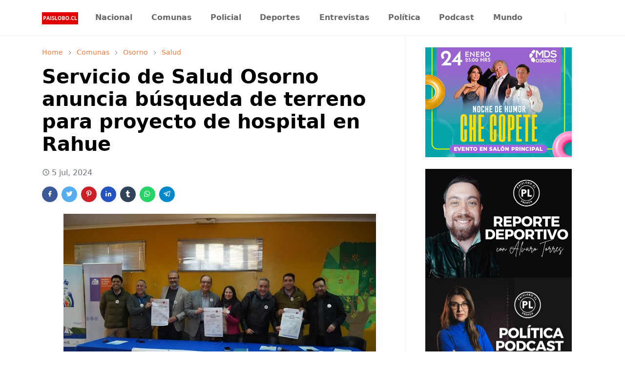

--- FILE ---
content_type: text/html; charset=UTF-8
request_url: https://www.paislobo.cl/2024/07/servicio-de-salud-osorno-anuncia-busqueda-de-terreno-para-proyecto-de-hospital-en-rahue.html
body_size: 26737
content:
<!DOCTYPE html>
<html dir='ltr' lang='es-419'>
<head>
<meta content='uk1DrVtzAdIal8VXnTNh2E0bvzs0Wmjd9T_P2ilahoc' name='google-site-verification'/>
<script>/*<![CDATA[*/function rmurl(e,t){var r=new RegExp(/\?m=0|&m=0|\?m=1|&m=1/g);return r.test(e)&&(e=e.replace(r,""),t&&window.history.replaceState({},document.title,e)),e}const currentUrl=rmurl(location.toString(),!0);null!==localStorage&&"dark"==localStorage.getItem("theme")&&(document.querySelector("html").className="dark-mode");/*]]>*/</script>
<meta content='text/html; charset=UTF-8' http-equiv='Content-Type'/>
<meta content='width=device-width,initial-scale=1' name='viewport'/>
<!-- Primary Meta Tags -->
<link href='https://www.paislobo.cl/2024/07/servicio-de-salud-osorno-anuncia-busqueda-de-terreno-para-proyecto-de-hospital-en-rahue.html' rel='canonical'/>
<meta content='https://www.paislobo.cl/2024/07/servicio-de-salud-osorno-anuncia-busqueda-de-terreno-para-proyecto-de-hospital-en-rahue.html' property='og:url'/>
<meta content='Paislobo Prensa Team' name='author'/>
<meta content='Paislobo Prensa' name='application-name'/>
<meta content='general' name='rating'/>
<!-- Preload LCP Image -->
<link as='image' href='https://blogger.googleusercontent.com/img/b/R29vZ2xl/AVvXsEhoDXtZPoSF2srlrtZ-nlZqH5Tz7rws6wKhaDcviuQLnCB6G7zau_o0VzB1tGG6n-MPXGnDwcsDG7alvPyuuSZXuxTqgjr6J7iFN-dkNNjTMzbsRAy1j_ZLZQW1CmfsuiWWMGhVXyhaOeeLJ4y-73YvIrpLAQP2T7CKsg7M4clEbZIT2nPvya1sW_NOLlA/w640-h427/77.JPG' rel='preload'/>
<!-- Favicon -->
<link href='https://www.paislobo.cl/favicon.ico' rel='icon' type='image/x-icon'/>
<!-- Theme Color -->
<meta content='#ffffff' name='theme-color'/>
<meta content='#ffffff' name='msapplication-TileColor'/>
<meta content='#ffffff' name='msapplication-navbutton-color'/>
<meta content='#ffffff' name='apple-mobile-web-app-status-bar-style'/>
<meta content='yes' name='apple-mobile-web-app-capable'/>
<!-- Title -->
<title>Servicio de Salud Osorno anuncia búsqueda de terreno para proyecto de hospital en Rahue - Paislobo Prensa</title>
<meta content='Servicio de Salud Osorno anuncia búsqueda de terreno para proyecto de hospital en Rahue - Paislobo Prensa' name='title'/>
<meta content='Servicio de Salud Osorno anuncia búsqueda de terreno para proyecto de hospital en Rahue - Paislobo Prensa' property='og:title'/>
<meta content='Servicio de Salud Osorno anuncia búsqueda de terreno para proyecto de hospital en Rahue - Paislobo Prensa' name='twitter:title'/>
<!-- Image -->
<meta content='https://blogger.googleusercontent.com/img/b/R29vZ2xl/AVvXsEhoDXtZPoSF2srlrtZ-nlZqH5Tz7rws6wKhaDcviuQLnCB6G7zau_o0VzB1tGG6n-MPXGnDwcsDG7alvPyuuSZXuxTqgjr6J7iFN-dkNNjTMzbsRAy1j_ZLZQW1CmfsuiWWMGhVXyhaOeeLJ4y-73YvIrpLAQP2T7CKsg7M4clEbZIT2nPvya1sW_NOLlA/w640-h427/77.JPG' property='og:image'/>
<meta content='https://blogger.googleusercontent.com/img/b/R29vZ2xl/AVvXsEhoDXtZPoSF2srlrtZ-nlZqH5Tz7rws6wKhaDcviuQLnCB6G7zau_o0VzB1tGG6n-MPXGnDwcsDG7alvPyuuSZXuxTqgjr6J7iFN-dkNNjTMzbsRAy1j_ZLZQW1CmfsuiWWMGhVXyhaOeeLJ4y-73YvIrpLAQP2T7CKsg7M4clEbZIT2nPvya1sW_NOLlA/w640-h427/77.JPG' name='twitter:image'/>
<!-- Description -->
<meta content='Autoridades encabezaron hito de consulta pública “para el desarrollo de proyecto de infraestructura de salud”.' name='description'/>
<meta content='Autoridades encabezaron hito de consulta pública “para el desarrollo de proyecto de infraestructura de salud”.' property='og:description'/>
<meta content='Autoridades encabezaron hito de consulta pública “para el desarrollo de proyecto de infraestructura de salud”.' name='twitter:description'/>
<!-- Open Graph / Facebook -->
<meta content='' property='fb:app_id'/>
<meta content='' property='article:author'/>
<meta content='website' property='og:type'/>
<meta content='es-419' property='og:locale'/>
<meta content='Paislobo Prensa' property='og:site_name'/>
<meta content='https://www.paislobo.cl/2024/07/servicio-de-salud-osorno-anuncia-busqueda-de-terreno-para-proyecto-de-hospital-en-rahue.html' property='og:url'/>
<meta content='Servicio de Salud Osorno anuncia búsqueda de terreno para proyecto de hospital en Rahue' property='og:image:alt'/>
<!-- Twitter -->
<meta content='' name='twitter:site'/>
<meta content='' name='twitter:creator'/>
<meta content='summary_large_image' name='twitter:card'/>
<meta content='https://www.paislobo.cl/2024/07/servicio-de-salud-osorno-anuncia-busqueda-de-terreno-para-proyecto-de-hospital-en-rahue.html' name='twitter:url'/>
<meta content='Servicio de Salud Osorno anuncia búsqueda de terreno para proyecto de hospital en Rahue' name='twitter:image:alt'/>
<!-- Feed -->
<link rel="alternate" type="application/atom+xml" title="Paislobo Prensa - Atom" href="https://www.paislobo.cl/feeds/posts/default" />
<link rel="alternate" type="application/rss+xml" title="Paislobo Prensa - RSS" href="https://www.paislobo.cl/feeds/posts/default?alt=rss" />
<link rel="service.post" type="application/atom+xml" title="Paislobo Prensa - Atom" href="https://www.blogger.com/feeds/6239640834095054060/posts/default" />

<link rel="alternate" type="application/atom+xml" title="Paislobo Prensa - Atom" href="https://www.paislobo.cl/feeds/4690227236374251952/comments/default" />
<link href='https://cdn.jsdelivr.net/npm/bootstrap@5.1.3/dist/css/bootstrap.min.css' media='print' onload='if(media!="all")media="all"' rel='stylesheet'/><noscript><link href='https://cdn.jsdelivr.net/npm/bootstrap@5.1.3/dist/css/bootstrap.min.css' rel='stylesheet'/></noscript>
<style id='page-skin-1' type='text/css'><!--
/*
-----------------------------------------------
JetTheme Blogger Template
Name		: JetTheme Core
Version		: 2.9
Designer	: jettheme
URL			: www.jettheme.com
-----------------------------------------------
*/
:root {
--bs-font-sans-serif: system-ui,-apple-system,Segoe UI,Helvetica Neue,Arial,Noto Sans,Liberation Sans,sans-serif,Apple Color Emoji,Segoe UI Emoji,Segoe UI Symbol,Noto Color Emoji;
--bs-body-bg: #ffffff;
--bs-body-color: #686868;
--jt-primary: #f67938;
--jt-heading-color: #000000;
--jt-heading-link: #000000;
--jt-heading-hover: #f67938;
--jt-link-color: #f67938;
--jt-link-hover: #f46013;
--jt-blockquote: #f67938;
--jt-btn-primary: #f67938;
--jt-btn-primary-hover: #f46013;
--jt-btn-light-hover: #000000;
--jt-border-light: #efefef;
--jt-bg-light: #f3f7f9;
--jt-archive-bg: #ffffff;
--jt-nav-color: #686868;
--jt-nav-hover: #f67938;
--jt-nav-selected: #f67938;
--jt-dropdown-bg: #ffffff;
--jt-dropdown-color: #686868;
--jt-dropdown-hover: #f67938;
--jt-dropdown-selected: #f67938;
--jt-header-bg: #ffffff;
--jt-header-color: #686868;
--jt-header-border: #efefef;
--jt-footer-bg: #212529;
--jt-footer-color: #9fa6ad;
--jt-footer-link: #9fa6ad;
--jt-footer-border: #323539;
--jt-socket-bg: #09080c;
--jt-socket-color: #9fa6ad;
}
.dark-mode {
--bs-body-bg: hsl(210, 11%, 15%);
--bs-body-color: hsl(210, 11%, 80%);
--jt-heading-color: hsl(210, 11%, 80%);
--jt-heading-link: hsl(210, 11%, 80%);
--jt-btn-light-hover: hsl(210, 11%, 85%);
--jt-border-light: hsl(210, 11%, 20%);
--jt-bg-light: hsl(210, 11%, 20%);
--jt-archive-bg: hsl(210, 11%, 17%);
--jt-nav-color: hsl(210, 11%, 70%);
--jt-dropdown-bg: hsl(210, 11%, 18%);
--jt-dropdown-color: hsl(210, 11%, 70%);
--jt-header-bg: hsl(210, 11%, 15%);
--jt-header-color: hsl(210, 11%, 80%);
--jt-header-border: hsl(210, 11%, 20%);
--jt-footer-bg: hsl(210, 11%, 15%);
--jt-footer-color: hsl(210, 11%, 80%);
--jt-footer-border: hsl(210, 11%, 20%);
--jt-socket-bg: hsl(210, 11%, 17%);
--jt-socket-color: hsl(210, 11%, 80%);
}
body {
font: normal normal 16px system-ui,-apple-system,Segoe UI,Helvetica Neue,Arial,Noto Sans,Liberation Sans,sans-serif,Apple Color Emoji,Segoe UI Emoji,Segoe UI Symbol,Noto Color Emoji;
color: var(--bs-body-color);
background-color: var(--bs-body-bg);
line-height: 1.5;
-webkit-font-smoothing: antialiased;
-moz-osx-font-smoothing: grayscale;
text-rendering: optimizeLegibility;
}
.d-block {
display:none;
}
.h1,.h2,.h3,.h4,.h5,.h6,
h1,h2,h3,h4,h5,h6 {
font: normal bold 40px var(--bs-font-sans-serif);
}
a {
transition-property: background-color, border-color, color, fill, stroke;
transition-timing-function: cubic-bezier(0.4, 0, 0.2, 1);
transition-duration: .3s;
text-decoration: none;
color: var(--jt-link-color);
}
a:hover {
color: var(--jt-link-hover);
}
.fs-7 {
font-size: 0.875rem;
}
.fs-8 {
font-size: 0.75rem;
}
.fs-9 {
font-size: 0.7rem;
}
.btn{
box-shadow: none !important
}
.btn-sm {
min-width: 32px;
min-height: 32px;
}
img,
svg,
iframe {
max-width:100%
}
img {
height:auto;
object-fit:cover;
}
label {
cursor: pointer;
}
.visually-hidden {
position: unset !important;
}
.form-control:focus {
box-shadow: none;
border-color: var(--jt-primary);
}
.form-control::placeholder {
opacity: .5;
}
.dropdown-toggle::after {
border-width: 0.25em 0.25em 0;
}
.dropdown-menu {
margin: 0;
padding: 0;
}
.px-3 {
padding-right: 1rem;
padding-left: 1rem;
}
.ratio:before{
content: none;
}
.ratio-1x1 {
padding-bottom: 100%;
}
.ratio-4x3 {
padding-bottom: 75%;
}
.ratio-16x9 {
padding-bottom: 56.25%;
}
.ratio-21x9 {
padding-bottom: 43%;
}
.object-cover {
object-fit: cover;
}
.jt-text-primary,
.hover-text-primary:hover,
input:checked ~ .check-text-primary {
color: var(--jt-primary)!important
}
.jt-btn-primary,
.jt-btn-outline-primary:hover {
color: #fff;
background-color: var(--jt-btn-primary);
border-color: var(--jt-btn-primary);
}
.jt-btn-light {
color: var(--bs-body-color);
background-color: var(--jt-bg-light);
border-color: var(--jt-bg-light);
}
.jt-btn-light:hover {
color: var(--jt-btn-light-hover);
}
.jt-btn-primary:hover,
.hover-btn-primary:hover,
input:checked + .jt-btn-outline-primary {
color: #fff !important;
background-color: var(--jt-btn-primary-hover)!important;
border-color: var(--jt-btn-primary-hover)!important
}
.jt-btn-outline-primary {
color: var(--jt-btn-primary);
border-color: var(--jt-btn-primary);
}
.jt-bg-primary {
background-color: var(--jt-primary)
}
.jt-bg-light {
background-color: var(--jt-bg-light)
}
.bg-archive {
background-color: var(--jt-archive-bg)
}
.jt-border-light {
border-color: var(--jt-border-light)!important;
}
input:checked ~ .d-block-check {
display: block !important;
}
input:checked ~ .d-none-check {
display: none !important;
}
.dropdown-menu,
.accordion-item,
.accordion-header {
background-color: var(--bs-body-bg);
color: var(--bs-body-color);
border-color: var(--jt-border-light);
}
.lazyload {
transition-property: opacity;
transition-timing-function: cubic-bezier(0.4, 0, 0.2, 1);
transition-duration: .3s;
opacity: 0;
}
.lazyload.loaded {
opacity: 1;
}
/* JetTheme Style */
pre {
background-color: var(--jt-bg-light);
margin-bottom: 1rem;
padding: 1rem;
font-size: 0.75rem;
}
blockquote {
border-left:  5px solid var(--jt-blockquote);
color: inherit;
font-size: 1.125rem;
margin-bottom: 1.5rem;
margin-top: 1.5rem;
padding-left: 1rem;
}
.header-animate.header-hidden {
transform: translateY(-100%);
box-shadow: none !important;
}
#header {
background-color: var(--jt-header-bg);
color: var(--jt-header-color);
transition-property: transform;
transition-timing-function: cubic-bezier(0.4, 0, 0.2, 1);
transition-duration: .3s;
min-height: 50px;
border-bottom: 1px solid var(--jt-header-border);
}
.header-social {
border-right: 1px solid var(--jt-header-border);
}
.jt-icon {
display: inline-block;
height: 1em;
vertical-align: -0.15em;
width: 1em;
fill:none;
stroke:currentColor;
stroke-linecap:round;
stroke-linejoin:round;
stroke-width:2;
}
.jt-icon-center {
font-family: sans-serif;
}
.icon-dark,
.dark-mode .icon-light {
display: none;
}
.dark-mode .icon-dark {
display: block;
}
#dark-toggler,
#search-toggler,
#navbar-toggler {
line-height: 1;
}
#dark-toggler {
font-size: 17px;
}
#footer {
background-color: var(--jt-footer-bg);
color: var(--jt-footer-color);
border-top: 1px solid var(--jt-footer-border);
}
#socket {
background-color: var(--jt-socket-bg);
color: var(--jt-socket-color);
}
#navbar {
z-index: 9999;
}
#navbar .menu-item {
position: relative;
}
#navbar .nav-link {
min-height: 40px;
}
#navbar .dropdown-toggle {
cursor: pointer;
align-items: center;
display: flex;
}
#navbar.d-block,
#navbar .dropdown-menu,
#navbar .nav-link,
#navbar .dropdown-toggle {
-webkit-transition: .3s;
-ms-transition: .3s;
-o-transition: .3s;
transition: .3s;
}
#navbar .navbar-nav > .menu-item > .nav-link {
font: normal bold 16px var(--bs-font-sans-serif);
line-height: 1.5;
color: var(--jt-nav-color);
}
#navbar .navbar-nav > .menu-item:hover > .nav-link,
#navbar .navbar-nav > .menu-item:hover > .dropdown-toggle {
color: var(--jt-nav-hover);
}
#navbar .navbar-nav > .menu-item > .nav-link.active,
#navbar .navbar-nav > .menu-item > .active ~ .dropdown-toggle {
color: var(--jt-nav-selected);
}
.logo-wrap {
width: 200px;
}
#search-header .dropdown-menu {
background-color:var(--jt-dropdown-bg);
color: var(--jt-dropdown-color);
border-color: var(--jt-header-border);
min-width: 300px;
right:0;
top:100%
}
.blog-admin {
display: none;
}
#pagination li + li {
margin-left: 5px;
}
.no-items {
display: none;
}
.feature-image,
.separator,
.tr-caption-container {
margin-bottom: 1rem;
}
.tr-caption-container {
width: 100%;
}
.separator a,
.tr-caption-container a {
margin: 0 !important;
padding: 0 !important;
}
.tr-caption {
font-size: 12px;
font-style: italic;
}
.widget:last-child {
margin-bottom: 0 !important;
}
#post-body .widget {
margin-top: 1.5rem;
}
.item-title {
color: var(--jt-heading-link);
}
.item-title:hover {
color: var(--jt-heading-hover);
}
#comment-editor{
width:100%
}
#primary .widget-title {
font-weight: 300;
text-transform: uppercase;
}
#footer .widget-title {
text-transform: uppercase;
}
#footer .widget-title,
#sidebar .widget-title {
font-size: 13px !important;
}
#footer .widget-title:after {
content: "";
display: block;
width: 50px;
border-bottom: 2px solid var(--jt-primary);
margin-top: 10px;
}
#primary .widget-title > span {
background-color: var(--bs-body-bg);
padding-right: 5px;
position: relative;
}
#main .widget-title:before,
#sidebar .widget-title:before {
background-color:  var(--jt-bg-light);
content: "";
height: 1px;
display: block;
position: absolute;
top: 50%;
transform: translateY(-50%);
width: 100%;
}
#main .widget-title:before {
border-right: 30px solid var(--jt-primary);
height: 5px;
}
.send-success:not(.loading) .contact-form-msg,
.send-error:not(.loading) .contact-form-msg {
display:block !important;
}
.send-success .contact-form-msg{
border-color: rgba(25,135,84,.3) !important;
}
.send-error .contact-form-msg{
border-color: rgba(255,193,7,.3) !important;
}
.send-success .contact-form-msg:before{
content: attr(data-success);
}
.send-error .contact-form-msg:before{
content: attr(data-error);
}
hr.example-ads:before {
content: "Advertisement here";
}
hr.example-ads {
background-color: var(--jt-bg-light);
border-radius: 0.25rem;
font-size: 0.875rem;
height: auto;
margin: 0;
opacity: 1;
padding: 1.5rem 0;
text-align: center;
}
body > .google-auto-placed {
margin: 0 auto 1.5rem;
max-width: 1108px;
}
.google-auto-placed > ins {
margin: 0 !important;
}
/* TYPOGRAPY */
.h1,h1{font-size:calc(1.375rem + 1.5vw)}
.h2,h2{font-size:calc(1.325rem + .9vw)}
.h3,h3{font-size:calc(1.3rem + .6vw)}
.h4,h4{font-size:calc(1.275rem + .3vw)}
.h5,h5{font-size:18px}
.h6,h6{font-size:16px}
.entry-title {
color: var(--jt-heading-color);
}
.entry-text h1,
.entry-text h2,
.entry-text h3,
.entry-text h4,
.entry-text h5,
.entry-text h6 {
color: var(--jt-heading-color);
padding-top: 1em;
margin-bottom: 1rem;
}
.entry-text li {
margin-bottom: 0.5rem;
}
/* Responsive Style */
@media (min-width: 576px) {
.ratio-sm-4x3 {
padding-bottom: 75%;
}
.ratio-sm-16x9 {
padding-bottom: 56.25%;
}
.border-sm-end {
border-right-width: 1px !important;
border-right-style: solid;
}
#post-pager .next-page {
border-left: 1px solid;
}
}
@media (min-width: 768px) {
.position-md-relative {
position: relative;
}
.border-md-end {
border-right-width: 1px !important;
border-right-style: solid;
}
}
@media (min-width: 992px) {
.d-lg-flex {
display: flex;
}
.col-lg-4 {
flex: 0 0 auto;
width: 33.33333333%;
}
.col-lg-8 {
flex: 0 0 auto;
width: 66.66666667%;
}
.border-lg-end {
border-right-width: 1px !important;
border-right-style: solid;
}
#navbar .navbar-nav > .menu-item {
display: flex;
}
#navbar .dropdown-menu {
background-color:var(--jt-dropdown-bg);
border-color: var(--jt-header-border);
margin-top: -10px;
display: block;
opacity: 0;
visibility: hidden;
pointer-events: none;
box-shadow: 5px 10px 10px -5px rgba(0, 0, 0, 0.14);
top:100%;
min-width: 150px;
}
#navbar .dropdown-menu .nav-link {
padding-right: 20px;
font-size: 15px;
color: var(--jt-dropdown-color);
}
#navbar .dropdown-menu .dropdown-toggle {
position: absolute;
right: 10px;
top: 20px;
}
#navbar .dropdown-menu .dropdown-menu {
left: 100%;
top: -1px;
}
#navbar .dropdown-menu .menu-item:hover > .nav-link,
#navbar .dropdown-menu .menu-item:hover > .dropdown-toggle {
color:  var(--jt-dropdown-hover);
}
#navbar .dropdown-menu .menu-item > .nav-link.active,
#navbar .dropdown-menu .menu-item > .active ~ .dropdown-toggle {
color:  var(--jt-dropdown-selected);
}
#navbar .menu-item:hover > .dropdown-menu {
opacity: 1;
visibility: visible;
pointer-events: unset;
margin: 0;
}
#navbar .navbar-nav > .menu-item > .nav-link {
padding: 1.5rem 1.2rem;
white-space:nowrap;
}
#navbar .navbar-nav > .menu-item > .dropdown-toggle {
bottom: 0;
pointer-events: none;
position: absolute;
right: 5px;
top: 3px;
}
#sidebar {
border-left: 1px solid var(--jt-border-light);
}
#footer-widget .widget {
margin-bottom: 0 !important;
}
}
@media (min-width: 1200px){
.container {
max-width: 1140px;
}
.h1,h1{font-size:40px}
.h2,h2{font-size:26px}
.h3,h3{font-size:22px}
.h4,h4{font-size:20px}
}
@media (min-width: 1400px) {
.container {
max-width: 1320px;
}
}
@media (max-width: 991.98px) {
input:checked ~ .dropdown-menu {
display: block;
}
input:checked + .dropdown-toggle {
color: var(--jt-dropdown-selected);
}
.logo-wrap {
width: 150px;
}
#search-header .dropdown-menu{
width: 100%;
}
#navbar {
background-color: var(--jt-header-bg);
padding-top: 70px;
padding-bottom: 30px;
position: fixed;
left: 0;
right: 0;
top: 0;
bottom: 0;
width: auto;
}
#navbar.d-block {
opacity: 0;
transform: translateX(-20%);
}
#navbar.show {
transform: translateX(0);
opacity: 1;
}
#navbar .navbar-nav {
max-height: 100%;
overflow-y: auto;
}
#navbar-toggle:checked ~ #header-main #navbar {
display:block;
}
#navbar .nav-link {
border-bottom: 1px solid var(--jt-header-border);
font-size: 16px !important;
color: var(--jt-dropdown-color);
}
#navbar .menu-item:hover > .nav-link {
color: var(--jt-dropdown-hover);
}
#navbar .active > .nav-link {
color: var(--jt-dropdown-selected);
}
#navbar .dropdown-toggle {
border-left: 1px solid var(--jt-header-border);
height: 2.5rem;
padding: 0 1rem;
position: absolute;
right: 0;
top: 0;
}
#navbar .dropdown-menu {
background-color: var(--jt-dropdown-bg);
border: none;
padding-left: 10px;
}
#sidebar {
border-top: 1px solid var(--jt-border-light);
}
}
@media (max-width: 575.98px) {
.feature-posts .item-thumbnail {
margin-bottom: -150px;
}
.feature-posts .item-thumbnail a {
border-radius: 0 !important;
box-shadow: none !important;
padding-bottom: 75%;
}
.feature-posts .item-content {
background-color: var(--bs-body-bg);
border: 5px solid;
border-radius: 0.25rem;
}
#post-pager .prev-page + .next-page {
border-top: 1px solid;
}
.full-width,
.px-3 .google-auto-placed {
margin-left: -1rem;
margin-right: -1rem;
width: auto !important;
}
#footer-widget .widget {
padding-left: 3rem;
padding-right: 3rem;
}
}
/*Your custom CSS is here*/

--></style>
<!-- Your Style and Script before </head> is here -->
</head><body class="d-block is-single"><textarea disabled readonly id="element-h" style="display:none"><style>/*<link href='https://www.blogger.com/dyn-css/authorization.css?targetBlogID=6239640834095054060&amp;zx=22e7067f-bdc5-4719-81a1-a67b4d389752' media='none' onload='if(media!=&#39;all&#39;)media=&#39;all&#39;' rel='stylesheet'/><noscript><link href='https://www.blogger.com/dyn-css/authorization.css?targetBlogID=6239640834095054060&amp;zx=22e7067f-bdc5-4719-81a1-a67b4d389752' rel='stylesheet'/></noscript>
<meta name='google-adsense-platform-account' content='ca-host-pub-1556223355139109'/>
<meta name='google-adsense-platform-domain' content='blogspot.com'/>

<!-- data-ad-client=ca-pub-4597909629713064 -->

</head><body>*/</style></textarea>
<header class='header-animate sticky-top navbar py-0 navbar-expand-lg' content='itemid' id='header' itemid='#header' itemscope='itemscope' itemtype='https://schema.org/WPHeader'>
<input class='d-none' id='navbar-toggle' type='checkbox'/>
<div class='container position-relative px-3 flex-nowrap section' id='header-main'><div class='widget HTML logo-wrap position-relative' data-version='2' id='HTML10'>
<a class='d-block navbar-brand' href='https://www.paislobo.cl/'>
<img alt='Paislobo Prensa' height='55' loading='lazy' src='https://blogger.googleusercontent.com/img/b/R29vZ2xl/AVvXsEgyzECFoGc3odjJZ5bkfZhmX9zhfR1QibulGZZE90jDC-TZe5oTzEWy_z05J5vO5AEYD2PzodtR-9yHhuscHkdLj3Qt1hWlfru1ADV23uU_GtcCbNkWTQgasIm4bJK-Cyyq2A256KD37o3tMCTeKxdtIZnV7zFI1aUbdG0tDwKQMIUowF5-TDcMLjFgP8o/s1600/PAISLOBO.CL%20%281%29.png' width='175'/>
</a>
</div><div class='widget LinkList d-flex align-self-stretch align-items-center order-lg-1 ms-auto' data-version='2' id='LinkList10'>
<div class='header-social d-flex pe-1'><a aria-label='facebook' class='px-2 text-reset jt-icon-center i-facebook' href='https://www.facebook.com/paislobo' rel='noopener' target='_blank'><svg aria-hidden='true' class='jt-icon'><use xlink:href='#i-facebook'></use></svg></a><a aria-label='instagram' class='px-2 text-reset jt-icon-center i-instagram' href='https://instagram.com/paislobo.cl' rel='noopener' target='_blank'><svg aria-hidden='true' class='jt-icon'><use xlink:href='#i-instagram'></use></svg></a><a aria-label='twitter' class='px-2 text-reset jt-icon-center i-twitter' href='https://twitter.com/paislobo' rel='noopener' target='_blank'><svg aria-hidden='true' class='jt-icon'><use xlink:href='#i-twitter'></use></svg></a><a aria-label='youtube' class='px-2 text-reset jt-icon-center i-youtube' href='https://www.youtube.com/user/paislobo' rel='noopener' target='_blank'><svg aria-hidden='true' class='jt-icon'><use xlink:href='#i-youtube'></use></svg></a></div>
<div class='d-flex align-self-stretch align-items-center ps-1' id='dark-header'>
<label aria-label='Toggle Dark Mode' class='p-2 jt-icon-center' id='dark-toggler'><svg aria-hidden='true' class='jt-icon'><use class='icon-light' xlink:href='#i-moon'></use><use class='icon-dark' xlink:href='#i-sun'></use></svg></label>
</div>
<div class='d-flex align-self-stretch align-items-center position-md-relative' id='search-header'>
<input class='d-none' id='search-toggle' type='checkbox'/>
<label aria-label='Toggle search' class='p-2 check-text-primary hover-text-primary jt-icon-center' for='search-toggle' id='search-toggler'><svg aria-hidden='true' class='fs-5 jt-icon'><use xlink:href='#i-search'></use></svg></label>
<div class='dropdown-menu p-1 shadow-sm d-block-check'>
<form action='https://www.paislobo.cl/search' class='input-group' method='GET' target='_top'>
<input class='form-control fs-7 border-0 rounded-0 bg-transparent text-reset' id='search-input' name='q' placeholder='Enter your search' required='required' type='text' value=''/>
<input name='max-results' type='hidden' value='10'/>
<button class='btn btn-sm fw-bold py-2 px-4 rounded-pill border-0 jt-btn-primary m-0' type='submit'>Search</button>
</form>
</div>
</div>
<div class='d-flex align-self-stretch align-items-center d-lg-none'>
<label aria-label='Toggle navigation' class='p-1 jt-icon-center hover-text-primary' for='navbar-toggle' id='navbar-toggler'><svg aria-hidden='true' class='fs-3 jt-icon'><use xlink:href='#i-menu'></use></svg></label>
</div>
</div><div class='widget LinkList collapse navbar-collapse' data-version='2' id='navbar'>
<label class='d-flex position-absolute fs-1 d-lg-none mt-4 me-4 top-0 end-0' for='navbar-toggle'><svg aria-hidden='true' class='jt-icon'><use xlink:href='#i-close'></use></svg></label>
<ul class='navbar-nav px-4 p-lg-0 container' itemscope='itemscope' itemtype='http://schema.org/SiteNavigationElement' role='menu'>
<li class="menu-item"><a class='nav-link' href='https://www.paislobo.cl/search/label/Nacional' itemprop='url' role='menuitem'>
<span itemprop='name'>Nacional</span></a>
</li><li class="menu-item"><a class='nav-link' href='https://www.paislobo.cl/search/label/Comunas' itemprop='url' role='menuitem'>
<span itemprop='name'>Comunas</span></a>
</li><li class="menu-item"><a class='nav-link' href='https://www.paislobo.cl/search/label/Policial' itemprop='url' role='menuitem'>
<span itemprop='name'>Policial</span></a>
</li><li class="menu-item"><a class='nav-link' href='https://www.paislobo.cl/search/label/Deportes' itemprop='url' role='menuitem'>
<span itemprop='name'>Deportes</span></a>
</li><li class="menu-item"><a class='nav-link' href='https://www.paislobo.cl/search/label/Entrevistas' itemprop='url' role='menuitem'>
<span itemprop='name'>Entrevistas</span></a>
</li><li class="menu-item"><a class='nav-link' href='https://www.paislobo.cl/search/label/Pol%C3%ADtica' itemprop='url' role='menuitem'>
<span itemprop='name'>Política</span></a>
</li><li class="menu-item"><a class='nav-link' href='https://www.paislobo.cl/search/label/Podcast' itemprop='url' role='menuitem'>
<span itemprop='name'>Podcast</span></a>
</li><li class="menu-item"><a class='nav-link' href='https://www.paislobo.cl/search/label/Mundo' itemprop='url' role='menuitem'>
<span itemprop='name'>Mundo</span></a></li></ul>
</div></div>
</header>
<!--Main Content-->
<div id='primary'>
<div class='container px-0'>
<div class='d-lg-flex' id='main-content'>
<div class='col-lg-8 px-3' id='main'>
<div class='pt-4 no-items section' id='before-post'>
</div>
<div class='pt-4 pb-5 section' id='blog-post'><div class='widget Blog' data-version='2' id='Blog1'>
<div itemscope='itemscope' itemtype='https://schema.org/BreadcrumbList' style='--bs-breadcrumb-divider: url("data:image/svg+xml,%3Csvg xmlns=&#39;http://www.w3.org/2000/svg&#39; height=&#39;8&#39; width=&#39;8&#39; fill=&#39;none&#39; viewbox=&#39;0 0 24 24&#39; stroke=&#39;%23686868&#39;%3E%3Cpath stroke-linecap=&#39;round&#39; stroke-linejoin=&#39;round&#39; stroke-width=&#39;1&#39; d=&#39;M 0.5,0.5 4,4 0.5,7.5&#39;/%3E%3C/svg%3E");'>
<ol class='breadcrumb d-block text-nowrap fs-7 overflow-hidden text-truncate'>
<li class='breadcrumb-item d-inline-block' itemprop='itemListElement' itemscope='itemscope' itemtype='https://schema.org/ListItem'>
<a href='https://www.paislobo.cl/' itemprop='item' rel='tag' title='Home'><span itemprop='name'>Home</span></a>
<meta content='1' itemprop='position'/>
</li>
<li class='breadcrumb-item d-inline-block' itemprop='itemListElement' itemscope='itemscope' itemtype='https://schema.org/ListItem'>
<a href='https://www.paislobo.cl/search/label/Comunas?max-results=10' itemprop='item' rel='tag' title='Comunas'><span itemprop='name'>Comunas</span></a>
<meta content='2' itemprop='position'/>
</li>
<li class='breadcrumb-item d-inline-block' itemprop='itemListElement' itemscope='itemscope' itemtype='https://schema.org/ListItem'>
<a href='https://www.paislobo.cl/search/label/Osorno?max-results=10' itemprop='item' rel='tag' title='Osorno'><span itemprop='name'>Osorno</span></a>
<meta content='3' itemprop='position'/>
</li>
<li class='breadcrumb-item d-inline-block' itemprop='itemListElement' itemscope='itemscope' itemtype='https://schema.org/ListItem'>
<a href='https://www.paislobo.cl/search/label/Salud?max-results=10' itemprop='item' rel='tag' title='Salud'><span itemprop='name'>Salud</span></a>
<meta content='4' itemprop='position'/>
</li>
</ol>
</div>
<article class='mb-5' id='single-content'>
<script type='application/ld+json'>
{
  "@context": "http://schema.org/",
  "@type": "NewsArticle",
  "mainEntityOfPage": {
    "@type": "WebPage",
    "@id": "https://www.paislobo.cl/2024/07/servicio-de-salud-osorno-anuncia-busqueda-de-terreno-para-proyecto-de-hospital-en-rahue.html"
  },
  "headline": "Servicio de Salud Osorno anuncia búsqueda de terreno para proyecto de hospital en Rahue",
  "author": {
    "@type": "Person",
    "name": "Hugo Medrano",
    "url": "https://www.blogger.com/profile/10201409075959869489"
  },
  "publisher": {
    "@type": "Organization",
    "name": "Paislobo Prensa",
    "logo": {
      "@type": "ImageObject",
      "url": "https://blogger.googleusercontent.com/img/b/R29vZ2xl/AVvXsEgNFNyJKBMWeVRnx_m8Zs2f4gqAsbiVmNPurZa2J5WXBdflp2nT6fbzXDlf_1A2HiBLYZL0F4qNlRyWUcBpgAzbjD9mwdOySCQzQuCd1r3d6ZRxMUsUDbuPyN2v3sYJufT3teL9TtgDHvBQI1_6vlt7ynOxYtOCZaj2SGqDvBfnsqvWBKepcEhqPqnT/s1600/pl.jpg"
    }
  },
  "description": "Autoridades encabezaron hito de consulta pública &#8220;para el desarrollo de proyecto de infraestructura de salud&#8221;.",
  "image": {
        "@type": "ImageObject",
        "url": "https://blogger.googleusercontent.com/img/b/R29vZ2xl/AVvXsEhoDXtZPoSF2srlrtZ-nlZqH5Tz7rws6wKhaDcviuQLnCB6G7zau_o0VzB1tGG6n-MPXGnDwcsDG7alvPyuuSZXuxTqgjr6J7iFN-dkNNjTMzbsRAy1j_ZLZQW1CmfsuiWWMGhVXyhaOeeLJ4y-73YvIrpLAQP2T7CKsg7M4clEbZIT2nPvya1sW_NOLlA/w640-h427/77.JPG",
        "width": 1200, 
        "height": 675
  },
  "datePublished": "2024-07-05T18:53:00-04:00",
  "dateModified": "2024-07-05T18:53:14-04:00"
}
</script>
<header class='entry-header mb-3'>
<h1 class='entry-title mb-4'>Servicio de Salud Osorno anuncia búsqueda de terreno para proyecto de hospital en Rahue</h1>
<div class='entry-meta mb-3 text-secondary d-flex flex-wrap fw-light'>
<div class='me-3'><svg aria-hidden='true' class='me-1 jt-icon'><use xlink:href='#i-clock'></use></svg><span class='date-format' data-date='2024-07-05T18:53:00-04:00'>5 jul, 2024</span></div>
</div>
</header>
<div class='social-share mb-3'>
<div class='d-flex fs-5'>
<a class='me-2 mb-2 btn btn-sm jt-icon-center text-white rounded-pill' href='https://www.facebook.com/sharer.php?u=https://www.paislobo.cl/2024/07/servicio-de-salud-osorno-anuncia-busqueda-de-terreno-para-proyecto-de-hospital-en-rahue.html' rel='nofollow noopener noreferrer' style='background-color:#3b5998' target='_blank' title='Facebook Share'><svg aria-hidden='true' class='jt-icon'><use xlink:href='#i-facebook'></use></svg></a>
<a class='me-2 mb-2 btn btn-sm jt-icon-center text-white rounded-pill' href='https://twitter.com/intent/tweet?url=https://www.paislobo.cl/2024/07/servicio-de-salud-osorno-anuncia-busqueda-de-terreno-para-proyecto-de-hospital-en-rahue.html' rel='nofollow noopener noreferrer' style='background-color:#55acee' target='_blank' title='Tweet This'><svg aria-hidden='true' class='jt-icon'><use xlink:href='#i-twitter'></use></svg></a>
<a class='me-2 mb-2 btn btn-sm jt-icon-center text-white rounded-pill' href='https://pinterest.com/pin/create/button/?url=https://www.paislobo.cl/2024/07/servicio-de-salud-osorno-anuncia-busqueda-de-terreno-para-proyecto-de-hospital-en-rahue.html&media=https://blogger.googleusercontent.com/img/b/R29vZ2xl/AVvXsEhoDXtZPoSF2srlrtZ-nlZqH5Tz7rws6wKhaDcviuQLnCB6G7zau_o0VzB1tGG6n-MPXGnDwcsDG7alvPyuuSZXuxTqgjr6J7iFN-dkNNjTMzbsRAy1j_ZLZQW1CmfsuiWWMGhVXyhaOeeLJ4y-73YvIrpLAQP2T7CKsg7M4clEbZIT2nPvya1sW_NOLlA/w640-h427/77.JPG' rel='nofollow noopener noreferrer' style='background-color:#cb2027' target='_blank' title='Pin It'><svg aria-hidden='true' class='jt-icon'><use xlink:href='#i-pinterest'></use></svg></a>
<a class='me-2 mb-2 btn btn-sm jt-icon-center text-white rounded-pill' href='https://www.linkedin.com/sharing/share-offsite/?url=https://www.paislobo.cl/2024/07/servicio-de-salud-osorno-anuncia-busqueda-de-terreno-para-proyecto-de-hospital-en-rahue.html' rel='nofollow noopener noreferrer' style='background-color:#2554bf' target='_blank' title='Linkedin Share'><svg aria-hidden='true' class='jt-icon'><use xlink:href='#i-linkedin'></use></svg></a>
<a class='me-2 mb-2 btn btn-sm jt-icon-center text-white rounded-pill' href='https://www.tumblr.com/share/link?url=https://www.paislobo.cl/2024/07/servicio-de-salud-osorno-anuncia-busqueda-de-terreno-para-proyecto-de-hospital-en-rahue.html' rel='nofollow noopener noreferrer' style='background-color:#314358' target='_blank' title='Tumblr Share'><svg aria-hidden='true' class='jt-icon'><use xlink:href='#i-tumblr'></use></svg></a>
<a class='me-2 mb-2 btn btn-sm jt-icon-center text-white rounded-pill' href='https://wa.me/?text=https://www.paislobo.cl/2024/07/servicio-de-salud-osorno-anuncia-busqueda-de-terreno-para-proyecto-de-hospital-en-rahue.html' rel='nofollow noopener noreferrer' style='background-color:#25d366' target='_blank' title='Share to whatsapp'><svg aria-hidden='true' class='jt-icon'><use xlink:href='#i-whatsapp'></use></svg></a>
<a class='me-2 mb-2 btn btn-sm jt-icon-center text-white rounded-pill' href='https://t.me/share/url?url=https://www.paislobo.cl/2024/07/servicio-de-salud-osorno-anuncia-busqueda-de-terreno-para-proyecto-de-hospital-en-rahue.html' rel='nofollow noopener noreferrer' style='background-color:#0088cc' target='_blank' title='Share to telegram'><svg aria-hidden='true' class='jt-icon'><use xlink:href='#i-telegram'></use></svg></a>
</div>
</div>
<div class='entry-text text-break mb-5' id='post-body'>
<div class="separator" style="clear: both;"><a href="https://blogger.googleusercontent.com/img/b/R29vZ2xl/AVvXsEhoDXtZPoSF2srlrtZ-nlZqH5Tz7rws6wKhaDcviuQLnCB6G7zau_o0VzB1tGG6n-MPXGnDwcsDG7alvPyuuSZXuxTqgjr6J7iFN-dkNNjTMzbsRAy1j_ZLZQW1CmfsuiWWMGhVXyhaOeeLJ4y-73YvIrpLAQP2T7CKsg7M4clEbZIT2nPvya1sW_NOLlA/s1024/77.JPG" style="display: block; padding: 1em 0px; text-align: center;"><img alt="Servicio de Salud Osorno anuncia búsqueda de terreno para proyecto de hospital en Rahue" border="0" data-original-height="682" data-original-width="1024" height="427" loading="lazy" src="https://blogger.googleusercontent.com/img/b/R29vZ2xl/AVvXsEhoDXtZPoSF2srlrtZ-nlZqH5Tz7rws6wKhaDcviuQLnCB6G7zau_o0VzB1tGG6n-MPXGnDwcsDG7alvPyuuSZXuxTqgjr6J7iFN-dkNNjTMzbsRAy1j_ZLZQW1CmfsuiWWMGhVXyhaOeeLJ4y-73YvIrpLAQP2T7CKsg7M4clEbZIT2nPvya1sW_NOLlA/w640-h427-rw/77.JPG" title="Servicio de Salud Osorno anuncia búsqueda de terreno para proyecto de hospital en Rahue" width="640" /></a></div>

<div style="text-align: justify;"><i>

Autoridades encabezaron hito de consulta pública &#8220;para el desarrollo de proyecto de infraestructura de salud&#8221;.
<br /></i><span><a name="more"></a></span><br />
El <b>Servicio de Salud Osorno (SSO) inició formalmente el proceso de búsqueda de un terreno</b>, mediante la conformación de una comisión, para el proyecto de un nuevo hospital para la capital provincial, específicamente en el sector de Rahue, iniciativa impulsada por diversas autoridades y que se concretó mediante un hito simbólico del anuncio de este llamado público.
<br /><br />
La actividad se realizó este viernes en una sede comunitaria rahuina, siendo encabezada por el Director del SSO, <b>Rodrigo Alarcón</b>; por el Gobernador Regional de Los Lagos, <b>Patricio Vallespín;</b> por la Delegada Presidencial Provincial, <b>Claudia Pailalef</b>; y por el alcalde de Osorno, <b>Emeterio Carrillo</b>; junto a otras autoridades, parlamentarios y distintos representantes de la comunidad, instancia que culminó con una firma simbólica.
<br /><br />
En la ocasión, se precisó que el llamado de consulta pública se denomina <b>&#8220;búsqueda de terreno para el desarrollo de proyecto de infraestructura de salud&#8221;</b>, con el objetivo de obtener información, precios y características respecto de la oferta de propiedades disponibles en el sector de Rahue, y cuyo aviso será publicado en medios de circulación nacional y en el sitio web del SSO con el detalle de los antecedentes requeridos.
<br /><br />
Junto que destacar la importancia de los esfuerzos intersectoriales para un proyecto de esta envergadura, que incluye distintas etapas técnicas, <b>el Director del SSO, Rodrigo Alarcón, comentó</b> que <i>&#8220;esta es una etapa tremendamente relevante, porque significa que vamos a consultar qué terrenos existen, qué condiciones tienen y en qué lugar están ubicados, para poder definir dónde va a quedar el hospital, que es probablemente uno de los pasos más importantes. Posteriormente tenemos que diseñar y construir, pero hoy estamos dando el primer paso físico&#8221;.
</i><br /><br />
Por su parte, <b>el Gobernador Vallespín subrayó </b>que <i>&#8220;está normado que hay que constituir una comisión de búsqueda de terreno, y aquí lo que se está haciendo es iniciando un proceso, y nosotros para ayudar a facilitar aquello decimos que estamos disponibles, y esas son las conversas que tuvimos con el subsecretario (de redes asistenciales) cuando estuvimos con él, con el anterior y con el actual, de que nosotros estamos disponibles a, desde el Gobierno Regional, aportar recursos para el terreno, porque sabemos que después es una cadena imparable&#8221;.</i></div><div style="text-align: justify;"><br />
En tanto, <b>la Delegada Pailalef expresó</b> que <i>&#8220;para el gobierno del Presidente Gabriel Boric, lo que hoy está impulsando el Ministerio de Salud, junto con el Municipio de Osorno y el Gobierno Regional, es un hito sumamente importante, puesto de que ya hay un cronograma definido para poder avanzar en esta sentida demanda que ha planteado la comunidad de poder contar con un nuevo hospital acá en el sector de Rahue&#8221;.
</i><br /><br />
Asimismo, <b>el alcalde Carrillo agregó</b> que <i>&#8220;la verdad es que es un día de mucha felicidad, sinceramente. Esta es una idea que se venía cultivando hace muchos años y que gracias a la buena disposición y voluntad de muchas personas, hoy estamos viendo la luz de este gran proyecto para Osorno. Eso demuestra que este es un proyecto transversal, ciudadano, que favorece a toda la comunidad, especialmente a Rahue&#8221;.
</i><br /><br />
Desde de la comunidad organizada, la Presidenta del Consejo de la Sociedad Civil en Salud de la provincia de Osorno, <b>María Eugenia Jaramillo, manifestó</b> que <i>&#8220;este es un gran sueño que tenemos y que ya lo habíamos manifestado en algunas reuniones, de que nuestro hospital actual ya quedó chico para la población&#8221;, recalcando que &#8220;todos pensamos en un hospital para sanar enfermedades, pero el punto principal de todos debería de ser enfocado en la prevención y la promoción de la salud&#8221;. 
</i><br /><br /><br /><span style="font-size: x-small;">


Fuente información: ssocomunicaciones@gmail.com

  <br />

</span></div>
</div>
<div class='entry-tag'>
</div>
</article>
<div class='position-fixed start-0 top-50 blog-admin pid-1717133477'>
<a class='d-block btn btn-sm jt-btn-light rounded-0' href='https://www.blogger.com/blog/posts/6239640834095054060' rel='nofollow noopener noreferrer' target='_blank' title='Dashboard'><svg aria-hidden='true' class='jt-icon'><use xlink:href='#i-menu'></use></svg></a><a class='d-block btn btn-sm jt-btn-light rounded-0' href='https://www.blogger.com/blog/post/edit/6239640834095054060/4690227236374251952' rel='nofollow noopener noreferrer' target='_blank' title='Edit post'><svg aria-hidden='true' class='jt-icon'><use xlink:href='#i-edit'></use></svg></a>
</div>
<div class='d-sm-flex border-top border-bottom jt-border-light mb-5' id='post-pager'>
<a class='d-block prev-page col-sm-6 py-3 pe-sm-3 border-sm-bottom jt-border-light text-reset text-center text-sm-start' href='https://www.paislobo.cl/2024/07/incendio-en-osorno-deja-dos-heridos-y.html'>
<span class='d-block pe-2 fs-7 fw-light'><svg aria-hidden='true' class='jt-icon'><use xlink:href='#i-arrow-l'></use></svg>Siguiente</span>
</a>
<a class='d-block next-page col-sm-6 py-3 ps-sm-3 jt-border-light text-center text-sm-end text-reset ms-auto' href='https://www.paislobo.cl/2024/07/alerta-de-emergencia-ambiental-en-osorno-para-este-sabado-6-de-julio.html'>
<span class='d-block ps-2 fs-7 fw-light'>Anterior<svg aria-hidden='true' class='jt-icon'><use xlink:href='#i-arrow-r'></use></svg></span>
</a>
</div>
<div class='custom-posts visually-hidden related-posts' data-func='related_temp' data-items='10' data-no-item='https://www.paislobo.cl/2024/07/servicio-de-salud-osorno-anuncia-busqueda-de-terreno-para-proyecto-de-hospital-en-rahue.html' data-shuffle='4' data-title='Otras informaciones'>Comunas,Osorno,Salud</div>
</div></div>
<div class='d-none section' id='ads-post'>
<div class='widget HTML position-relative mb-4' data-version='2' id='HTML15'>
<div class='widget-content text-break'><div data-title="Otras informaciones" class="custom-posts related-inline visually-hidden" data-shuffle="3" data-items="10" data-func="related_inline_temp"></div></div>
</div></div>
</div>
<div class='col-lg-4 px-3 pb-5 separator-main position-relative ms-auto' content='itemid' id='sidebar' itemid='#sidebar' itemscope='itemscope' itemtype='https://schema.org/WPSideBar'>
<div class='pt-4 section' id='sidebar-static'>
<div class='widget HTML position-relative mb-4' data-version='2' id='HTML3'>
<div class='widget-content text-break'><style>
  #banner-dinamico-container {
    transition: opacity 0.4s ease-in-out;
    opacity: 1;
    overflow: hidden;
    width: 300px; 
    height: 225px; 
    margin: 0 auto;
    background-color: #f0f0f0;
    display: flex;
    justify-content: center;
    align-items: center;
  }
  
  #banner-dinamico-container a {
    display: block;
    line-height: 0;
  }
  
  #banner-dinamico-container img {
    max-width: 100%;
    height: 100%;
    object-fit: cover;
    display: block;
    border: 0;
  }
</style>

<div id="banner-dinamico-container">
  </div>

<script>
(function() {
  
  // --- CONFIGURACIÓN ---
  const TIEMPO_ROTACION = 4000;

  // Banner por defecto (Corregido: Ahora existe)
  const bannerDefault = {
    nombre: "Promoción General",
    imagen: "https://via.placeholder.com/300x225?text=Visita+Nuestro+Casino",
    link: "https://www.mdscasinos.com/oso/casino"
  };

  const campanas = [
    {
      nombre: "Bon Jovi",
      imagen: "https://blogger.googleusercontent.com/img/b/R29vZ2xl/AVvXsEh1p6S7f77dbJCYBUUbwJgatFPt3VQvKZlOsFCJX_JdzfRCBI0H-dWq5NjyDblqvwyvllKhqrcFPsS593G0KJYguH2Vd8mIRRURb1LX4jMRYDb_xJFTGPaSLOv4r7l9Vk5LVMDfOQYroiEAxa_20JWBVs9DqS0t4JuOjMxHU0D4npNMwI7a9F1DWx9ON24/s1600/Bon_Jovi.jpg", 
      link: "https://www.mdscasinos.com/oso/casino",
      fechaFin: "2026-01-10" 
    },
    {
      nombre: "Che_Copete",
      imagen: "https://blogger.googleusercontent.com/img/b/R29vZ2xl/AVvXsEj2oGEs8uld1ZgcPD4aRDAkGX-RgxvHr4HvLbjx-OzVmshA0L48yYOp78tpDxTHFSpVS1ARHi9P1sj5pSi9JP9qmywIUZIqMHOUBpZJkQd3_QN2rbzT7rCeueka71aQb4yr8E9_v4o5T_h7GWRXp_3U3EHWOVg6c3c0XJSmfi0zfEnBmo7rjO5-uFQFHDo/s1600/Che_Copete.jpg", 
      link: "https://www.mdscasinos.com/oso/casino",
      fechaFin: "2026-01-24" 
    },   
    {
      nombre: "Maroon-5",
      imagen: "https://blogger.googleusercontent.com/img/b/R29vZ2xl/AVvXsEhR4UystDyRGVZiJKDdxwHz5NBOX-XEbVQCOqXZpx1ZUVGAARDxzIzbhCyb76JgEAUdYdObrtFdyBTaN0y6w3V1qUCmKiOY9fITOj1p15Oa4OlRR_ByPr6NTYnzf33CEiD-z_oEhDq71ZEZtKOfpE3xMErOhSiyKZK4T8_f1U7EGMINmHYECzun0CIYYpM/s1600/Maroon_5.jpg", 
      link: "https://www.mdscasinos.com/oso/evento/1119-MAROON-5",
      fechaFin: "2026-01-16" 
    },
    {
      nombre: "Schop_Burger",
      imagen: "https://blogger.googleusercontent.com/img/b/R29vZ2xl/AVvXsEjqB76BTVTZ4-7yVgTcSMUNGOdGjEvlDfSeoMUR9r9rBQvMlWI_-9rGNnmB6JGLk56qdi4W2a1qRaKXQBnBoZzrZTiUPgf8EoUk3VTRYuwaQeulOdxrsMjmXm-4VF665iOoClRVOaXtPJGVUt6le0Tzc0T0qshb4nAfq-PWme45P8uNH86FDDHc-TMcs38/s1600/Schop_Burger.jpg",
      link: "https://www.mdscasinos.com/oso/casino",
      fechaFin: "2026-01-11" 
    }
  ];

  function iniciarBanners() {
    const container = document.getElementById("banner-dinamico-container");
    if (!container) return;

    const hoy = new Date();
    // Normalizamos 'hoy' a medianoche para comparaciones precisas
    const hoyTimestamp = hoy.setHours(0, 0, 0, 0);

    // Filtrar campañas activas
    const bannersActivos = campanas.filter(campana => {
      // Reemplazamos guiones por slashes para mejor compatibilidad en navegadores viejos/Safari
      const fechaFinCampana = new Date(campana.fechaFin.replace(/-/g, '\/') + " 23:59:59");
      return hoyTimestamp <= fechaFinCampana.getTime();
    });

    const mostrarBanner = (banner) => {
      container.innerHTML = `
        <a href="${banner.link}" target="_blank" title="${banner.nombre}">
          <img src="${banner.imagen}" alt="${banner.nombre}" width="300" height="225" loading="lazy" />
        </a>
      `;
    };

    if (bannersActivos.length === 0) {
      mostrarBanner(bannerDefault);
    } else if (bannersActivos.length === 1) {
      mostrarBanner(bannersActivos[0]);
    } else {
      let indiceActual = 0;
      mostrarBanner(bannersActivos[0]);

      setInterval(() => {
        container.style.opacity = 0; 
        
        setTimeout(() => {
          indiceActual = (indiceActual + 1) % bannersActivos.length;
          mostrarBanner(bannersActivos[indiceActual]);
          container.style.opacity = 1;
        }, 450); // Tiempo ligeramente superior al transition del CSS
      }, TIEMPO_ROTACION);
    }
  }

  if (document.readyState === 'complete' || document.readyState === 'interactive') {
    iniciarBanners();
  } else {
    document.addEventListener("DOMContentLoaded", iniciarBanners);
  }

})();
</script></div>
</div>
<div class='widget HTML position-relative mb-4' data-version='2' id='HTML5'>
<div class='widget-content text-break'><div align='center'>
<a title="Reporte Deportivo" href="https://www.paislobo.cl/search/label/Reporte%20Deportivo"><img src="https://blogger.googleusercontent.com/img/b/R29vZ2xl/AVvXsEjingGkw-d_B1SSXxcwtBTNKecWhcvvSx1aQi394LgdSylXNmwW4IpSFM5KZ8ydBLXh6OWk9a9DOh89VqhwkeWbQvzcj8qOgg6PVB1ILqGFi_aVNqefnWI-ePlxYACfUwalgRxsHApPX6SMihE6pyayLJygj-gGUYCq2kQkf2RrfwLfAlcrHPos9A4mrxE/s1600/Alvaro.jpeg" alt="Escuchar Podcast Reporte Deportivo con Alvaro en Paislobo" loading="lazy" height="225" width="300" /></a> 

<a title="Política Podcast" href="https://www.paislobo.cl/search/label/Pol%C3%ADtica%20Podcast"><img src="https://blogger.googleusercontent.com/img/b/R29vZ2xl/AVvXsEjTUeB059mHLtOoxmooc4N0VvM0ZGw0PNvuLK8GTGFQfM9O4mwF1lQZrgsg3EyPZBD5mJnDKTA41M48TD8z4yamBrcW-sb8sBEnNZZVVQIp-mF9vOg5wGlPPM6U73AEbzE2SceOuRaro-iwXwDmui54-_M4GXPu0dY-P6bPldwAGHjkhgLncLZt1tQL-Xc/s1600/2.jpeg" alt="Política Podcast en Paislobo" loading="lazy" height="225" width="300" /></a> 
</div></div>
</div><div class='widget PopularPosts position-relative mb-4' data-version='2' id='PopularPosts10'>
<h2 class='widget-title position-relative fs-6 mb-3'><span>Las más vistas esta semana</span></h2>
<div class='widget-content popular-posts'>
<div class='item-post d-flex mb-3'>
<div class='item-thumbnail me-3' style='width:85px'>
<a class='rounded jt-bg-light overflow-hidden d-block ratio ratio-1x1' href='https://www.paislobo.cl/2026/01/contraloria-detecta-3753-millones-en.html'>
<img alt='Contraloría detecta $3.753 millones en saldos sin justificar en San Pablo' class='lazyload' data-src='https://blogger.googleusercontent.com/img/b/R29vZ2xl/AVvXsEgkHqKby3Ij9qY1CPULNeBn5qH785rShBdLYBs6Dm8ioDFiz5d04loYGRIp8Jlm644ITbcy2XhJU3MCLMSkHD3pw0G9NEXDFgWdir9XI-gCKs3fQ3DjYiG3VsuegCS6DXyCFhOuV5wfA5dcXQvjXwsRsTx8YyNLuKt8U_t9k3wayakzKSRBUdqZKP9e5Uw/s16000/documentos.jpg' loading='lazy' src='[data-uri]'/>
</a>
</div>
<div class='item-content col overflow-hidden'>
<div class='item-tag mb-1 fw-light fs-8 text-secondary text-nowrap text-truncate'>
<a class='text-reset hover-text-primary' href='https://www.paislobo.cl/search/label/Comunas?max-results=10' rel='tag'>
Comunas
</a>
,
<a class='text-reset hover-text-primary' href='https://www.paislobo.cl/search/label/Denuncias?max-results=10' rel='tag'>
Denuncias
</a>
,
<a class='text-reset hover-text-primary' href='https://www.paislobo.cl/search/label/San%20Pablo?max-results=10' rel='tag'>
San Pablo
</a>
</div>
<h3 class='item-title fs-7 mb-2'><a class='text-reset' href='https://www.paislobo.cl/2026/01/contraloria-detecta-3753-millones-en.html'>Contraloría detecta $3.753 millones en saldos sin justificar en San Pablo</a></h3>
<div class='item-meta text-secondary d-flex flex-wrap fs-8'>
<small class='me-2'><svg aria-hidden='true' class='me-1 jt-icon'><use xlink:href='#i-clock'></use></svg><span class='date-format' data-date='2026-01-10T09:02:00-03:00'>10 ene, 2026</span></small>
</div>
</div>
</div>
<div class='item-post d-flex mb-3'>
<div class='item-thumbnail me-3' style='width:85px'>
<a class='rounded jt-bg-light overflow-hidden d-block ratio ratio-1x1' href='https://www.paislobo.cl/2026/01/aduana-de-talcahuano-destruye-mas-de-800-mil-cajetillas-de-cigarrillos-ilegales.html'>
<img alt='Aduana de Talcahuano destruye más de 800 mil cajetillas de cigarrillos ilegales' class='lazyload' data-src='https://blogger.googleusercontent.com/img/b/R29vZ2xl/AVvXsEhO2YKlKOngE2RGtkCbpr3rTg-rqJxDry9ClJ4sWWxV7aMt83Lbmc64DccgZ4z5xuWPJ1zl1K1D8rIVsF14jm7xt7KKDjBN5akO2z5QL0f36kikqtwgoNkFN42k_tmljfw-1FaEXRJs7LcU2-_8_X33GpA_FOn2TPcdGGyb1bOm1i3Tuv9FvYs_TsUpsAA/w640-h350/1.jpg' loading='lazy' src='[data-uri]'/>
</a>
</div>
<div class='item-content col overflow-hidden'>
<div class='item-tag mb-1 fw-light fs-8 text-secondary text-nowrap text-truncate'>
<a class='text-reset hover-text-primary' href='https://www.paislobo.cl/search/label/Aduanas?max-results=10' rel='tag'>
Aduanas
</a>
,
<a class='text-reset hover-text-primary' href='https://www.paislobo.cl/search/label/Nacional?max-results=10' rel='tag'>
Nacional
</a>
,
<a class='text-reset hover-text-primary' href='https://www.paislobo.cl/search/label/Policial?max-results=10' rel='tag'>
Policial
</a>
</div>
<h3 class='item-title fs-7 mb-2'><a class='text-reset' href='https://www.paislobo.cl/2026/01/aduana-de-talcahuano-destruye-mas-de-800-mil-cajetillas-de-cigarrillos-ilegales.html'>Aduana de Talcahuano destruye más de 800 mil cajetillas de cigarrillos ilegales</a></h3>
<div class='item-meta text-secondary d-flex flex-wrap fs-8'>
<small class='me-2'><svg aria-hidden='true' class='me-1 jt-icon'><use xlink:href='#i-clock'></use></svg><span class='date-format' data-date='2026-01-10T08:57:00-03:00'>10 ene, 2026</span></small>
</div>
</div>
</div>
<div class='item-post d-flex mb-3'>
<div class='item-thumbnail me-3' style='width:85px'>
<a class='rounded jt-bg-light overflow-hidden d-block ratio ratio-1x1' href='https://www.paislobo.cl/2026/01/corte-anula-expulsion-de-nino-autista-y.html'>
<img alt='Corte anula expulsión de niño autista y cuestiona falta de protocolos en colegio de Puerto Montt' class='lazyload' data-src='https://blogger.googleusercontent.com/img/b/R29vZ2xl/AVvXsEh_d4MGFkeAif8lhPcg4RQJE9fYXTlzWDY0cXvytJPpkU-ZkQAqVzdPWPU24wkBnjCsSUFnDYDfiaz1xArEkrrVF787RIE64Lr8sIRDg4_CiJWrK6d2m_4iEHkquCdbH0ZyOkCDArj9VrHTn78VzmlWfZq_duA72gF5__Geyr11Hxw05Fgc8ZNnU-N5JoE/s16000/colegio.jpg' loading='lazy' src='[data-uri]'/>
</a>
</div>
<div class='item-content col overflow-hidden'>
<div class='item-tag mb-1 fw-light fs-8 text-secondary text-nowrap text-truncate'>
<a class='text-reset hover-text-primary' href='https://www.paislobo.cl/search/label/Comunas?max-results=10' rel='tag'>
Comunas
</a>
,
<a class='text-reset hover-text-primary' href='https://www.paislobo.cl/search/label/Judicial?max-results=10' rel='tag'>
Judicial
</a>
,
<a class='text-reset hover-text-primary' href='https://www.paislobo.cl/search/label/Puerto%20Montt?max-results=10' rel='tag'>
Puerto Montt
</a>
</div>
<h3 class='item-title fs-7 mb-2'><a class='text-reset' href='https://www.paislobo.cl/2026/01/corte-anula-expulsion-de-nino-autista-y.html'>Corte anula expulsión de niño autista y cuestiona falta de protocolos en colegio de Puerto Montt</a></h3>
<div class='item-meta text-secondary d-flex flex-wrap fs-8'>
<small class='me-2'><svg aria-hidden='true' class='me-1 jt-icon'><use xlink:href='#i-clock'></use></svg><span class='date-format' data-date='2026-01-10T09:12:00-03:00'>10 ene, 2026</span></small>
</div>
</div>
</div>
<div class='item-post d-flex mb-3'>
<div class='item-thumbnail me-3' style='width:85px'>
<a class='rounded jt-bg-light overflow-hidden d-block ratio ratio-1x1' href='https://www.paislobo.cl/2026/01/femicidio-en-osorno-mujer-fallece-tras.html'>
<img alt='Femicidio en Osorno: Mujer fallece tras ser atacada por su exconviviente' class='lazyload' data-src='https://blogger.googleusercontent.com/img/b/R29vZ2xl/AVvXsEjVRadNBvkzO9pmnoqlPwOJosTLTdTE9f86l7fBBsm3NKN2ImeYFFldKv07X7yYpPA77ckg0CBdgfaZHX6W43EvFKVXWqhekhtAtgFuO4wA9zTyUMMvsSoL7uRxcz1nzvfAKeNcZ34aL99RjOHBGyqqEK9mEjHSoRSD_ESajfdxsfU6YNR2yGxblOXolUM/s16000/PL_Prensa01.jpg' loading='lazy' src='[data-uri]'/>
</a>
</div>
<div class='item-content col overflow-hidden'>
<div class='item-tag mb-1 fw-light fs-8 text-secondary text-nowrap text-truncate'>
<a class='text-reset hover-text-primary' href='https://www.paislobo.cl/search/label/Comunas?max-results=10' rel='tag'>
Comunas
</a>
,
<a class='text-reset hover-text-primary' href='https://www.paislobo.cl/search/label/Osorno?max-results=10' rel='tag'>
Osorno
</a>
,
<a class='text-reset hover-text-primary' href='https://www.paislobo.cl/search/label/Policial?max-results=10' rel='tag'>
Policial
</a>
</div>
<h3 class='item-title fs-7 mb-2'><a class='text-reset' href='https://www.paislobo.cl/2026/01/femicidio-en-osorno-mujer-fallece-tras.html'>Femicidio en Osorno: Mujer fallece tras ser atacada por su exconviviente</a></h3>
<div class='item-meta text-secondary d-flex flex-wrap fs-8'>
<small class='me-2'><svg aria-hidden='true' class='me-1 jt-icon'><use xlink:href='#i-clock'></use></svg><span class='date-format' data-date='2026-01-11T12:31:00-03:00'>11 ene, 2026</span></small>
</div>
</div>
</div>
<div class='item-post d-flex mb-3'>
<div class='item-thumbnail me-3' style='width:85px'>
<a class='rounded jt-bg-light overflow-hidden d-block ratio ratio-1x1' href='https://www.paislobo.cl/2026/01/accidente-en-rio-bueno-vehiculo-choco.html'>
<img alt='Accidente en Río Bueno: Vehículo chocó contra poste de alumbrado público' class='lazyload' data-src='https://blogger.googleusercontent.com/img/b/R29vZ2xl/AVvXsEiHXMs6yNEV2pAQezurLXNQXfYeSulklYhsB5TwK9S-FkS2MbcPOfu7QJpFrg6_aj78ZybG2AOB2TCnxAa-kj9G1mF6nStnUv93VoPSvle61J3jUWVYU6QwURU4P8aCOabPWAVqonWnAP3DVAywwkFkXLtTgp64rOdbqoJ-phTT1jY51OFto7vPvrNukgQ/s1600/PL_Prensa01.jpg' loading='lazy' src='[data-uri]'/>
</a>
</div>
<div class='item-content col overflow-hidden'>
<div class='item-tag mb-1 fw-light fs-8 text-secondary text-nowrap text-truncate'>
<a class='text-reset hover-text-primary' href='https://www.paislobo.cl/search/label/Accidente?max-results=10' rel='tag'>
Accidente
</a>
,
<a class='text-reset hover-text-primary' href='https://www.paislobo.cl/search/label/Comunas?max-results=10' rel='tag'>
Comunas
</a>
,
<a class='text-reset hover-text-primary' href='https://www.paislobo.cl/search/label/R%C3%ADo%20Bueno?max-results=10' rel='tag'>
Río Bueno
</a>
</div>
<h3 class='item-title fs-7 mb-2'><a class='text-reset' href='https://www.paislobo.cl/2026/01/accidente-en-rio-bueno-vehiculo-choco.html'>Accidente en Río Bueno: Vehículo chocó contra poste de alumbrado público</a></h3>
<div class='item-meta text-secondary d-flex flex-wrap fs-8'>
<small class='me-2'><svg aria-hidden='true' class='me-1 jt-icon'><use xlink:href='#i-clock'></use></svg><span class='date-format' data-date='2026-01-11T10:53:00-03:00'>11 ene, 2026</span></small>
</div>
</div>
</div>
<div class='item-post d-flex mb-3'>
<div class='item-thumbnail me-3' style='width:85px'>
<a class='rounded jt-bg-light overflow-hidden d-block ratio ratio-1x1' href='https://www.paislobo.cl/2021/05/pronostico-tiempo-osorno-puertomontt-chiloe.html'>
<img alt='🌤Pronóstico del tiempo Osorno, Puerto Montt, Chiloé y Palena' class='lazyload' data-src='https://blogger.googleusercontent.com/img/b/R29vZ2xl/AVvXsEiYKKnqxpiuAaZdA1Oi0ISHsbL5rjn1N4OXERbr9Po6MKJmZKohkGhLRChoKSdpYAVXMwhvUgnJCwpO3-faFC8epWcZTJv1v2QTjeIEHIQwDo8R6Hm8JqhCGfUMv8fGr8-TfGBCEcExT8Di6VGdN7mEi9BtN3di78Q1tO62kbBRlvQUqH87imnNPITR/s16000/osorno.jpg' loading='lazy' src='[data-uri]'/>
</a>
</div>
<div class='item-content col overflow-hidden'>
<div class='item-tag mb-1 fw-light fs-8 text-secondary text-nowrap text-truncate'>
<a class='text-reset hover-text-primary' href='https://www.paislobo.cl/search/label/Comunas?max-results=10' rel='tag'>
Comunas
</a>
</div>
<h3 class='item-title fs-7 mb-2'><a class='text-reset' href='https://www.paislobo.cl/2021/05/pronostico-tiempo-osorno-puertomontt-chiloe.html'>🌤Pronóstico del tiempo Osorno, Puerto Montt, Chiloé y Palena</a></h3>
<div class='item-meta text-secondary d-flex flex-wrap fs-8'>
<small class='me-2'><svg aria-hidden='true' class='me-1 jt-icon'><use xlink:href='#i-clock'></use></svg><span class='date-format' data-date='2026-01-16T07:42:00-03:00'>16 ene, 2026</span></small>
</div>
</div>
</div>
<div class='item-post d-flex mb-3'>
<div class='item-thumbnail me-3' style='width:85px'>
<a class='rounded jt-bg-light overflow-hidden d-block ratio ratio-1x1' href='https://www.paislobo.cl/2026/01/accidente-de-familia-osornina-en.html'>
<img alt='Accidente de familia osornina en Argentina: Gestionan avión ambulancia' class='lazyload' data-src='https://blogger.googleusercontent.com/img/b/R29vZ2xl/AVvXsEhnT7LBPHLTA-UOWWAjQv7ao9mfFZneYoA4HA1u4MpapEKe5CM3RFZy9EjXTTMWn6dweI7KUPYfnDtelqFPzosoCqnHM_fgdjC7C_091GAC2mOfyT5qxOvfkWBKKA-Yqn_mJCr3ABpnNKAEZbAS482ltjbFVoEAx-w4lfO5VjRmQP1c0JmE-zk_FA9QWq0/s16000/PL_Prensa01.jpg' loading='lazy' src='[data-uri]'/>
</a>
</div>
<div class='item-content col overflow-hidden'>
<div class='item-tag mb-1 fw-light fs-8 text-secondary text-nowrap text-truncate'>
<a class='text-reset hover-text-primary' href='https://www.paislobo.cl/search/label/Accidente?max-results=10' rel='tag'>
Accidente
</a>
,
<a class='text-reset hover-text-primary' href='https://www.paislobo.cl/search/label/Comunas?max-results=10' rel='tag'>
Comunas
</a>
,
<a class='text-reset hover-text-primary' href='https://www.paislobo.cl/search/label/Osorno?max-results=10' rel='tag'>
Osorno
</a>
</div>
<h3 class='item-title fs-7 mb-2'><a class='text-reset' href='https://www.paislobo.cl/2026/01/accidente-de-familia-osornina-en.html'>Accidente de familia osornina en Argentina: Gestionan avión ambulancia</a></h3>
<div class='item-meta text-secondary d-flex flex-wrap fs-8'>
<small class='me-2'><svg aria-hidden='true' class='me-1 jt-icon'><use xlink:href='#i-clock'></use></svg><span class='date-format' data-date='2026-01-15T18:16:00-03:00'>15 ene, 2026</span></small>
</div>
</div>
</div>
</div>
</div><div class='widget HTML position-relative mb-4' data-version='2' id='HTML19'>
<div class='widget-content text-break'><div align='center'>
<a href="https://www.paislobo.cl/search/label/Emprendidas%20Podcast" target="_blank" title="Emprendidas Podcast"> 
<img alt="Emprendidas Podcast" loading="lazy" height="225" src="https://blogger.googleusercontent.com/img/b/R29vZ2xl/AVvXsEhcUl8KcwT8UkJeH0MOQMCCSu1BM3Ge3Fld_ktmYlSE7-nHd5rvY7qov2lPCa0tXthoiAQMGFUUDyi7Kj_6Xu0kI0BgZx6RR6g78nrXJxXchvRzGo8oiB_9OSE7TkrY6m0P8-8vERT8dKdk2ArgUfhFjl1IKO8f42g6eB38u-sz3wa8iB_2qWa7fLy8c9s/w640-h640-rw/66.jpg" width="300" /></a>
</div></div>
</div></div>
<div class='position-sticky py-4 top-0 section' id='sidebar-sticky'><div class='widget HTML position-relative mb-4' data-version='2' id='HTML1'>
<div class='widget-content text-break'><div align='center'>
 <a title="Dr. Franco Lotito" href="https://www.paislobo.cl/search/label/Franco%20Lotito"><img src="https://blogger.googleusercontent.com/img/b/R29vZ2xl/AVvXsEjzLIi8cIseE_HdvboFR4M2aT6oXDY6lQIhs0jZdc9u0D4zfh2hBzPAB8lfLJNZldj-pEYGOeIEM5-f7L0vQhLo22q9OtNl-3Q2nYfjNUZfD9HUbsAUpfUxoOdLFUKadnzrS-QLxx_4L97CvjENEhBVC4bh4ZV9UWG7myqFZPhC4x53DVgkQwK6Uo6q/s1600/Franco_Lotito.jpg" alt="Dr. Franco Lotito" loading="lazy" height="169" width="300" /></a> 

<br /> 

<a title="Nabor Carrillo" href="https://www.paislobo.cl/search/label/Econom%C3%ADa%20Podcast"><img src="https://blogger.googleusercontent.com/img/b/R29vZ2xl/AVvXsEiEm9Xl1rD36SnBqYtqSHhxTUfmneNdHUCzx6NtL6yw68bpf6ae-Ovyxeti_TsFc1CYRFgqiXEvh-0a8xTGP7TBZX8f8fXFB3ekLuWqD99aaFeK2FxiBOKBJtr57jrn1DifDs65cZoMwfB02nkQbdkROgVeSQGYvJ26tfBT-SRkPYMy6RE3g-iPWEaW/s1600/nabor%20carrillo.jpg" alt="Nabor Carrillo" loading="lazy" height="225" width="300" /></a> 

<br /> 

<a title="Resumen Informativo" href="https://www.paislobo.cl/search/label/Resumen%20Informativo"><img src="https://blogger.googleusercontent.com/img/b/R29vZ2xl/AVvXsEgQnvIlXcDOr1Q4sQHEuCZeoU1q2seRDtgQSKOqU3qbRr6JzO1U2deXkw8g9ioPlxO9ZwM3MuWFTh8z7hGIysxec7NLbnHEMzV1glCG2CRUaNAymlZEyNPIxsvCfdg-Y6pH5DxIzJcq5_glr5WFIiTivqPbMxhm_xcsdzL8k0H3hqsXw_Bwb13Rma1J/s1600/RESUMENINFORMATIVO.jpg" alt="Paraíso Infernal" loading="lazy" height="200" width="300" /></a>

<br /> 

<a title="Paraíso Infernal" href="https://www.paislobo.cl/search/label/Para%C3%ADso%20Infernal"><img src="https://blogger.googleusercontent.com/img/b/R29vZ2xl/AVvXsEj9m5hfrPnmWzETQt6e6b991UtAlm6-_FokST80TQdXKNLm7SDaYxA-iLrvZSPN9OTmsKjnXcpHsHw4nx0mrbfeKXSB4sl-6NBhCN3D3WMRemtpbbcBp_Iy1OEUimiEiN6upPLR7psTQzc/s16000/01.jpg" alt="Paraíso Infernal" loading="lazy" height="166" width="300" /></a>
</div></div>
</div></div>
</div>
</div>
</div>
</div>
<!--Main Content End-->
<footer content='itemid' id='footer' itemid='#footer' itemscope='itemscope' itemtype='https://schema.org/WPFooter'>
<div class='py-5 fs-7' id='footer-main'>
<div class='container px-3'>
<div class='row row-cols-sm-2 row-cols-lg-4 justify-content-evenly section' id='footer-widget'><div class='widget HTML position-relative mb-4' data-version='2' id='HTML21'>
<h2 class='widget-title position-relative fs-6 mb-3'><span>PL Prensa</span></h2>
<div class='widget-content text-break'><p>Noticias, Informaciones, Entrevistas, Opiniones, Podcast, Publicidad - paislobo1@gmail.com</p></div>
</div><div class='widget LinkList ps-lg-5 position-relative mb-4' data-version='2' id='LinkList13'>
<h2 class='widget-title position-relative fs-6 mb-3'><span>Más de nosotros</span></h2>
<div class='widget-content'>
<ul class='list-unstyled'><li class='mb-2'><a class='text-reset hover-text-primary' href='https://www.paislobo.cl/p/publicidad-pl-prensa.html'>Publicidad</a></li><li class='mb-2'><a class='text-reset hover-text-primary' href='https://wa.me/+56957457096'>WhatsApp Comercial</a></li><li class='mb-2'><a class='text-reset hover-text-primary' href='https://www.paislobo.cl/p/paislobo-prensa-quienes-somos.html'>Equipo PL Prensa</a></li><li class='mb-2'><a class='text-reset hover-text-primary' href='https://www.blogger.com/content-policy?hl=es'>Politica de privacidad</a></li></ul>
</div>
</div><div class='widget LinkList position-relative mb-4' data-version='2' id='LinkList14'>
<h2 class='widget-title position-relative fs-6 mb-3'><span>Follow Us</span></h2>
<div class='widget-content social-media mb-3'>
<a aria-label='youtube' class='mb-2 btn btn-sm jt-btn-light hover-btn-primary rounded-pill jt-icon-center i-youtube me-2' href='https://www.youtube.com/user/paislobo' rel='noopener' target='_blank'>
<svg aria-hidden='true' class='jt-icon'><use xlink:href='#i-youtube'></use></svg></a><a aria-label='facebook' class='mb-2 btn btn-sm jt-btn-light hover-btn-primary rounded-pill jt-icon-center i-facebook me-2' href='https://www.facebook.com/paislobo' rel='noopener' target='_blank'>
<svg aria-hidden='true' class='jt-icon'><use xlink:href='#i-facebook'></use></svg></a><a aria-label='twitter' class='mb-2 btn btn-sm jt-btn-light hover-btn-primary rounded-pill jt-icon-center i-twitter me-2' href='https://twitter.com/paislobo' rel='noopener' target='_blank'>
<svg aria-hidden='true' class='jt-icon'><use xlink:href='#i-twitter'></use></svg></a><a aria-label='instagram' class='mb-2 btn btn-sm jt-btn-light hover-btn-primary rounded-pill jt-icon-center i-instagram' href='https://instagram.com/paislobo.cl' rel='noopener' target='_blank'>
<svg aria-hidden='true' class='jt-icon'><use xlink:href='#i-instagram'></use></svg></a>
</div>
</div></div>
</div>
</div>
<div class='py-3 fs-7 text-center' id='socket'>
<div class='container px-3 section' id='copyright'><div class='widget HTML' data-version='2' id='HTML23'>
<p class='mb-0'>Copyright &copy; 2025 PL. Design by <a href="https://www.jettheme.com">JetTheme.com</a></p>
</div></div>
</div>
</footer>
<div class='position-fixed d-none' id='back-to-top' style='right:20px;bottom:20px'><a aria-label='Back to Top' class='btn btn-sm jt-btn-light rounded-circle jt-icon-center' href='#back-to-top' onclick='window.scroll({top:0,left: 0,behavior:&#39;smooth&#39;});'><svg aria-hidden='true' class='jt-icon' height='1em' width='1em'><use xlink:href='#i-arrow-t'></use></svg></a></div>
<div class='d-none section' id='jet-options'><div class='widget HTML' data-version='2' id='HTML24'>
<svg style='display:none' xmlns='http://www.w3.org/2000/svg'><symbol id="i-whatsapp" viewbox="0 0 512 512" stroke="none" fill="currentColor"><path d="M380.9 97.1C339 55.1 283.2 32 223.9 32c-122.4 0-222 99.6-222 222 0 39.1 10.2 77.3 29.6 111L0 480l117.7-30.9c32.4 17.7 68.9 27 106.1 27h.1c122.3 0 224.1-99.6 224.1-222 0-59.3-25.2-115-67.1-157zm-157 341.6c-33.2 0-65.7-8.9-94-25.7l-6.7-4-69.8 18.3L72 359.2l-4.4-7c-18.5-29.4-28.2-63.3-28.2-98.2 0-101.7 82.8-184.5 184.6-184.5 49.3 0 95.6 19.2 130.4 54.1 34.8 34.9 56.2 81.2 56.1 130.5 0 101.8-84.9 184.6-186.6 184.6zm101.2-138.2c-5.5-2.8-32.8-16.2-37.9-18-5.1-1.9-8.8-2.8-12.5 2.8-3.7 5.6-14.3 18-17.6 21.8-3.2 3.7-6.5 4.2-12 1.4-32.6-16.3-54-29.1-75.5-66-5.7-9.8 5.7-9.1 16.3-30.3 1.8-3.7.9-6.9-.5-9.7-1.4-2.8-12.5-30.1-17.1-41.2-4.5-10.8-9.1-9.3-12.5-9.5-3.2-.2-6.9-.2-10.6-.2-3.7 0-9.7 1.4-14.8 6.9-5.1 5.6-19.4 19-19.4 46.3 0 27.3 19.9 53.7 22.6 57.4 2.8 3.7 39.1 59.7 94.8 83.8 35.2 15.2 49 16.5 66.6 13.9 10.7-1.6 32.8-13.4 37.4-26.4 4.6-13 4.6-24.1 3.2-26.4-1.3-2.5-5-3.9-10.5-6.6z"></path></symbol>
<symbol id="i-pinterest" viewbox="0 0 384 512" stroke="none" fill="currentColor"><path d="M204 6.5C101.4 6.5 0 74.9 0 185.6 0 256 39.6 296 63.6 296c9.9 0 15.6-27.6 15.6-35.4 0-9.3-23.7-29.1-23.7-67.8 0-80.4 61.2-137.4 140.4-137.4 68.1 0 118.5 38.7 118.5 109.8 0 53.1-21.3 152.7-90.3 152.7-24.9 0-46.2-18-46.2-43.8 0-37.8 26.4-74.4 26.4-113.4 0-66.2-93.9-54.2-93.9 25.8 0 16.8 2.1 35.4 9.6 50.7-13.8 59.4-42 147.9-42 209.1 0 18.9 2.7 37.5 4.5 56.4 3.4 3.8 1.7 3.4 6.9 1.5 50.4-69 48.6-82.5 71.4-172.8 12.3 23.4 44.1 36 69.3 36 106.2 0 153.9-103.5 153.9-196.8C384 71.3 298.2 6.5 204 6.5z"></path></symbol>
<symbol id="i-tumblr" viewbox="0 0 320 512" stroke="none" fill="currentColor"><path d="M309.8 480.3c-13.6 14.5-50 31.7-97.4 31.7-120.8 0-147-88.8-147-140.6v-144H17.9c-5.5 0-10-4.5-10-10v-68c0-7.2 4.5-13.6 11.3-16 62-21.8 81.5-76 84.3-117.1.8-11 6.5-16.3 16.1-16.3h70.9c5.5 0 10 4.5 10 10v115.2h83c5.5 0 10 4.4 10 9.9v81.7c0 5.5-4.5 10-10 10h-83.4V360c0 34.2 23.7 53.6 68 35.8 4.8-1.9 9-3.2 12.7-2.2 3.5.9 5.8 3.4 7.4 7.9l22 64.3c1.8 5 3.3 10.6-.4 14.5z"></path></symbol>
<symbol id="i-twitter" fill="currentColor" stroke="none" viewbox="0 0 24 24"><path d="M23 3a10.9 10.9 0 0 1-3.14 1.53 4.48 4.48 0 0 0-7.86 3v1A10.66 10.66 0 0 1 3 4s-4 9 5 13a11.64 11.64 0 0 1-7 2c9 5 20 0 20-11.5a4.5 4.5 0 0 0-.08-.83A7.72 7.72 0 0 0 23 3z"></path></symbol>
<symbol id="i-linkedin" fill="currentColor" stroke="none" viewbox="0 0 24 24"><path d="M16 8a6 6 0 0 1 6 6v7h-4v-7a2 2 0 0 0-2-2 2 2 0 0 0-2 2v7h-4v-7a6 6 0 0 1 6-6z"></path><rect height="12" width="4" x="2" y="9"></rect><circle cx="4" cy="4" r="2"></circle></symbol>
<symbol id="i-facebook" fill="currentColor" stroke="none" viewbox="0 0 24 24"><path d="M18 2h-3a5 5 0 0 0-5 5v3H7v4h3v8h4v-8h3l1-4h-4V7a1 1 0 0 1 1-1h3z"></path></symbol>
<symbol id="i-arrow-b" viewbox="0 0 24 24"><path d="M19 9l-7 7-7-7"></path></symbol>
<symbol id="i-arrow-l" viewbox="0 0 24 24"><path d="M15 19l-7-7 7-7"></path></symbol>
<symbol id="i-arrow-r" viewbox="0 0 24 24"><path d="M9 5l7 7-7 7"></path></symbol>
<symbol id="i-arrow-t" viewbox="0 0 24 24"><path d="M5 15l7-7 7 7"></path></symbol>
<symbol id="i-instagram" viewbox="0 0 24 24"><rect x="2" y="2" width="20" height="20" rx="5" ry="5"></rect><path d="M16 11.37A4 4 0 1 1 12.63 8 4 4 0 0 1 16 11.37z"></path><line x1="17.5" y1="6.5" x2="17.51" y2="6.5"></line></symbol>
<symbol id="i-youtube" viewbox="0 0 24 24"><path d="M22.54 6.42a2.78 2.78 0 0 0-1.94-2C18.88 4 12 4 12 4s-6.88 0-8.6.46a2.78 2.78 0 0 0-1.94 2A29 29 0 0 0 1 11.75a29 29 0 0 0 .46 5.33A2.78 2.78 0 0 0 3.4 19c1.72.46 8.6.46 8.6.46s6.88 0 8.6-.46a2.78 2.78 0 0 0 1.94-2 29 29 0 0 0 .46-5.25 29 29 0 0 0-.46-5.33z"></path><polygon fill="currentColor" points="9.75 15.02 15.5 11.75 9.75 8.48 9.75 15.02"></polygon></symbol>
<symbol id="i-user" viewbox="0 0 24 24"><path d="M20 21v-2a4 4 0 0 0-4-4H8a4 4 0 0 0-4 4v2"></path><circle cx="12" cy="7" r="4"></circle></symbol>
<symbol id="i-clock" viewbox="0 0 24 24"><path d="M12 8v4l3 3m6-3a9 9 0 11-18 0 9 9 0 0118 0z"></path></symbol>
<symbol id="i-comment" viewbox="0 0 24 24"><path d="M7 8h10M7 12h4m1 8l-4-4H5a2 2 0 01-2-2V6a2 2 0 012-2h14a2 2 0 012 2v8a2 2 0 01-2 2h-3l-4 4z"></path></symbol>
<symbol id="i-menu" viewbox="0 0 24 24" stroke-width="1.5"><path d="M3 6h18M8 12h13M3 18h18"></path></symbol>
<symbol id="i-mail" viewbox="0 0 24 24"><path d="M3 8l7.89 5.26a2 2 0 002.22 0L21 8M5 19h14a2 2 0 002-2V7a2 2 0 00-2-2H5a2 2 0 00-2 2v10a2 2 0 002 2z"></path></symbol>
<symbol id="i-edit" viewbox="0 0 24 24"><path d="M17 3a2.828 2.828 0 1 1 4 4L7.5 20.5 2 22l1.5-5.5L17 3z"></path></symbol>
<symbol id="i-close" viewbox="0 0 24 24" stroke-width="1"><path d="M6 18L18 6M6 6l12 12"></path></symbol>
<symbol id="i-search" viewbox="0 0 24 24" stroke-width="1.5"><path d="M21 21l-6-6m2-5a7 7 0 11-14 0 7 7 0 0114 0z"></path></symbol>
<symbol id="i-check" viewbox="0 0 24 24"><path d="M5 13l4 4L19 7"></path></symbol>
<symbol id="i-github" viewbox="0 0 24 24"><path d="M9 19c-5 1.5-5-2.5-7-3m14 6v-3.87a3.37 3.37 0 0 0-.94-2.61c3.14-.35 6.44-1.54 6.44-7A5.44 5.44 0 0 0 20 4.77 5.07 5.07 0 0 0 19.91 1S18.73.65 16 2.48a13.38 13.38 0 0 0-7 0C6.27.65 5.09 1 5.09 1A5.07 5.07 0 0 0 5 4.77a5.44 5.44 0 0 0-1.5 3.78c0 5.42 3.3 6.61 6.44 7A3.37 3.37 0 0 0 9 18.13V22"></path></symbol>
<symbol id="i-telegram" stroke="none" fill="currentColor" viewbox="0 0 24 24"><path d="M22.05 1.577c-.393-.016-.784.08-1.117.235-.484.186-4.92 1.902-9.41 3.64-2.26.873-4.518 1.746-6.256 2.415-1.737.67-3.045 1.168-3.114 1.192-.46.16-1.082.362-1.61.984-.133.155-.267.354-.335.628s-.038.622.095.895c.265.547.714.773 1.244.976 1.76.564 3.58 1.102 5.087 1.608.556 1.96 1.09 3.927 1.618 5.89.174.394.553.54.944.544l-.002.02s.307.03.606-.042c.3-.07.677-.244 1.02-.565.377-.354 1.4-1.36 1.98-1.928l4.37 3.226.035.02s.484.34 1.192.388c.354.024.82-.044 1.22-.337.403-.294.67-.767.795-1.307.374-1.63 2.853-13.427 3.276-15.38l-.012.046c.296-1.1.187-2.108-.496-2.705-.342-.297-.736-.427-1.13-.444zm-.118 1.874c.027.025.025.025.002.027-.007-.002.08.118-.09.755l-.007.024-.005.022c-.432 1.997-2.936 13.9-3.27 15.356-.046.196-.065.182-.054.17-.1-.015-.285-.094-.3-.1l-7.48-5.525c2.562-2.467 5.182-4.7 7.827-7.08.468-.235.39-.96-.17-.972-.594.14-1.095.567-1.64.84-3.132 1.858-6.332 3.492-9.43 5.406-1.59-.553-3.177-1.012-4.643-1.467 1.272-.51 2.283-.886 3.278-1.27 1.738-.67 3.996-1.54 6.256-2.415 4.522-1.748 9.07-3.51 9.465-3.662l.032-.013.03-.013c.11-.05.173-.055.202-.057 0 0-.01-.033-.002-.026zM10.02 16.016l1.234.912c-.532.52-1.035 1.01-1.398 1.36z"></path></symbol>
<symbol id="i-download" viewbox="0 0 24 24"><path d="M4 16v1a3 3 0 003 3h10a3 3 0 003-3v-1m-4-4l-4 4m0 0l-4-4m4 4V4"></path></symbol>
<symbol id="i-eye" viewbox="0 0 24 24"><path d="M1 12s4-8 11-8 11 8 11 8-4 8-11 8-11-8-11-8z"></path><circle cx="12" cy="12" r="3"></circle></symbol>
<symbol id="i-news" viewbox="0 0 24 24" xmlns="http://www.w3.org/2000/svg"><path fill-rule="evenodd" d="M2 5a2 2 0 012-2h8a2 2 0 012 2v10a2 2 0 002 2H4a2 2 0 01-2-2V5zm3 1h6v4H5V6zm6 6H5v2h6v-2z" clip-rule="evenodd"></path><path d="M15 7h1a2 2 0 012 2v5.5a1.5 1.5 0 01-3 0V7z"></path></symbol>
<symbol id="i-phone" viewbox="0 0 24 24" xmlns="http://www.w3.org/2000/svg"><path d="M2 3a1 1 0 011-1h2.153a1 1 0 01.986.836l.74 4.435a1 1 0 01-.54 1.06l-1.548.773a11.037 11.037 0 006.105 6.105l.774-1.548a1 1 0 011.059-.54l4.435.74a1 1 0 01.836.986V17a1 1 0 01-1 1h-2C7.82 18 2 12.18 2 5V3z"></path></symbol>
<symbol id="i-sun" fill="#ffffff" stroke="#ffffff" viewbox="0 0 24 24" xmlns="http://www.w3.org/2000/svg"><circle cx="12" cy="12" r="5"></circle><line x1="12" y1="1" x2="12" y2="3"></line><line x1="12" y1="21" x2="12" y2="23"></line><line x1="4.22" y1="4.22" x2="5.64" y2="5.64"></line><line x1="18.36" y1="18.36" x2="19.78" y2="19.78"></line><line x1="1" y1="12" x2="3" y2="12"></line><line x1="21" y1="12" x2="23" y2="12"></line><line x1="4.22" y1="19.78" x2="5.64" y2="18.36"></line><line x1="18.36" y1="5.64" x2="19.78" y2="4.22"></line></symbol>
<symbol id="i-moon" viewbox="0 0 24 24" xmlns="http://www.w3.org/2000/svg" stroke-width="1.5"><path d="M21 12.79A9 9 0 1 1 11.21 3 7 7 0 0 0 21 12.79z"></path></symbol></svg>
</div></div>
<script>
const siteUrl="https://www.paislobo.cl/";
const blogId="6239640834095054060";
const blogTitle="Paislobo Prensa";
const titleSeparator=" - ";
const autoTOC="true";
const positionTOC="noscript";
const isPreview="";
const analyticId="UA-3569398-3";
const caPubAdsense="ca-pub-4597909629713064";

/*<![CDATA[*/
/*@shinsenter/defer.js@2.5.0*/
!function(r,i,t){var u,o=/^data-(.+)/,a='IntersectionObserver',c=/p/.test(i.readyState),s=[],f=s.slice,l='deferjs',n='load',e='pageshow',d='forEach',h='shift';function m(e){i.head.appendChild(e)}function v(e,n){f.call(e.attributes)[d](n)}function p(e,n,t,o){return o=(o=n?i.getElementById(n):o)||i.createElement(e),n&&(o.id=n),t&&(o.onload=t),o}function y(e,n){return f.call((n||i).querySelectorAll(e))}function b(t,e){y('source',t)[d](b),v(t,function(e,n){(n=o.exec(e.name))&&(t[n[1]]=e.value)}),e&&(t.className+=' '+e),n in t&&t[n]()}function I(e){u(function(o){o=y(e||'[type=deferjs]'),function e(n,t){(n=o[h]())&&(n.parentNode.removeChild(n),(t=p(n.nodeName)).text=n.text,v(n,function(e){'type'!=e.name&&t.setAttribute(e.name,e.value)}),t.src&&!t.hasAttribute('async')?(t.onload=t.onerror=e,m(t)):(m(t),e()))}()})}(u=function(e,n){c?t(e,n):s.push(e,n)}).all=I,u.js=function(n,t,e,o){u(function(e){(e=p('SCRIPT',t,o)).src=n,m(e)},e)},u.css=function(n,t,e,o){u(function(e){(e=p('LINK',t,o)).rel='stylesheet',e.href=n,m(e)},e)},u.dom=function(e,n,t,z,o,i){function c(e){o&&!1===o(e)||b(e,t)}u(function(t){t=a in r&&new r[a](function(e){e[d](function(e,n){e.isIntersecting&&(n=e.target)&&(z&&z(n),t.unobserve(n),c(n))})},i),y(e||'[data-src]')[d](function(e){l in e||(e[l]=1,t?t.observe(e):c(e))})},n)},u.reveal=b,r.Defer=u,r.addEventListener('on'+e in r?e:n,function(){for(I();s[0];t(s[h](),s[h]()))c=1})}(this,document,setTimeout);'IntersectionObserver'in window||document.write('<script src="https://polyfill.io/v3/polyfill.min.js?features=IntersectionObserver"><\/script>');

function related_temp(e) {
  return (e.title ? "<div class='widget-title position-relative  mb-3 text-uppercase fw-light'><span>" + e.title + "</span></div>" : "") + "<div class='row row-cols-sm-2'>" + e.posts.map(function (data, i) {
    return "<article class='mb-4'><div class='h-100 overflow-hidden rounded position-relative border jt-border-light bg-archive shadow-sm'>" + (data.img ? "<div class='item-thumbnail'><a class='jt-bg-light d-block ratio ratio-21x9' href='" + data.url + "'><img alt='" + data.title + "' class='object-cover lazy-" + data.grup_id + " lazyload' data-src='" + data.img + "' loading='lazy' src='[data-uri]'/></a></div>" : "") + "<div class='item-content p-4'><h2 class='item-title fs-6 mb-2' itemprop='headline'><a class='text-reset' href='" + data.url + "'>" + data.title + "</a></h2><div class='item-meta text-secondary d-flex flex-wrap fw-light'>" + (data.author != "Unknown" ? "<small class='me-2'><svg aria-hidden='true' class='me-1 jt-icon'><use xlink:href='#i-user'/></svg>" + data.author + "</small>" : "") + "<small class='me-2'><svg aria-hidden='true' class='me-1 jt-icon'><use xlink:href='#i-clock'/></svg>" + data.date + "</small></div></div></div></article>";
  }).join("") + "</div>";
}

function sitemap_temp(e) {
  return "<div class='accordion'>" + e.categories.map(function (data, i) {
    return "<div class='accordion-item'><input " + (i == 0 ? "checked" : "") + " id='sitemap-list-" + i + "' name='sitemap' type='radio' class='d-none'/><label for='sitemap-list-" + i + "' class='accordion-header accordion-button collapsed'>" + data.term + "</label><div class='accordion-collapse collapse border-top jt-border-light d-block-check'><div class='accordion-body'><div class='sitemap-list' data-label='" + data.term + "' data-func='sitemap_list_temp' data-items='9999'><div class='text-center'><div class='spinner-grow text-light' role='status'><span class='visually-hidden'>Loading...</span></div></div></div></div></div></div>";
  }).join("") + "</div>";
}

function sitemap_list_temp(e) {
  return "<ul class='list-unstyled fs-7'>" + e.posts.map(function (data, i) {
    return "<li class='mb-2'><a href='" + data.url + "'>" + data.title + "</a></li>";
  }).join("") + "</ul>";
}

function sitemap_cb(e) {
  var sm = ".sitemap-list";
  if (document.querySelector(sm) !== null) {
    Defer.dom(sm, 100, "loaded", jo.loadCustomPosts);
  }
}

function related_inline_temp(e) {
  return "<div class='px-3 py-2 mb-4 border border-3 jt-border-light rounded'>" + (e.title ? "<div class='fw-light pb-3'><span>" + e.title + "</span></div>" : "") + "<ul class='ps-3 fw-bold'>" + e.posts.map(function (data, i) {
    return "<li class='mb-2'><a href='" + data.url + "'>" + data.title + "</a></li>";
  }).join("") + "</ul></div>";
}

function sidebar_temp(e) {
  return (e.title ? "<div class='widget-title position-relative fs-6 mb-3'><span>" + e.title + "</span></div>" : "") + "<div class='mb-4'>" + e.posts.map(function (data, i) {
    return "<div class='item-post d-flex mb-3'>" + (data.img ? "<div class='item-thumbnail me-3' style='width:85px'><a class='rounded jt-bg-light overflow-hidden d-block ratio ratio-1x1' href='" + data.url + "'><img alt='" + data.title + "' class='object-cover lazy-" + data.grup_id + " lazyload' data-src='" + data.img + "' loading='lazy' src='[data-uri]'/></a></div>" : "") + "<div class='item-content col'><h3 class='item-title fs-7 mb-2' itemprop='headline'><a class='text-reset' href='" + data.url + "'>" + data.title + "</a></h3><div class='item-meta text-secondary d-flex flex-wrap fs-8'><small class='me-2'><svg aria-hidden='true' class='me-1 jt-icon'><use xlink:href='#i-clock'/></svg>" + data.date + "</small></div></div></div>";
  }).join("") + "</div>";
}

function toc_temp(e) {
  var hc = 0;
  var l = 1;
  return "<div id='toc-post' class='d-inline-block px-3 py-2 mb-4 jt-bg-light rounded'><input id='toc-toggle' class='d-none' autocomplete='off' type='checkbox'/><label for='toc-toggle' class='toc-toggler d-flex align-items-center'><span class='fw-light pe-3'>Contenido</span><span class='dropdown-toggle ms-auto'></span></label>" + e.map(function (data, i) {
    var n = data.level;
    var text = "";
    if (i == 0) {
      text += '<ul class="ps-3 pt-3 d-none d-block-check fs-7">';
    } else if (hc < n) {
      text += '<ul class="ps-3 pt-2 fs-8"><li>';
      l++;
    } else if (hc > n && l > 1) {
      for (var m = 0; m < hc - n; m++) {
        text += "</li></ul>";
      }
      l--;
    }
    hc = n;
    text += i > 0 ? "</li>" : "";
    text += '<li class="mb-2">';
    text += '<a class="text-reset hover-text-primary" href="#' + data.id + '">' + data.title + "</a>";
    if (i == e.length - 1) {
      for (var j = 1; j < hc; j++) {
        text += "</li></ul>";
      }
    }
    return text;
  }).join("").replace(/<li>\s*<\/li>/gi, "") + "</div>";
}

function jtCallback(){
/*Your Script is here to maintain performance.*/
// --- PL Prensa Scripts Diferidos ---

// Google Analytics 4 (Carga diferida 2s)
Defer.js('https://www.googletagmanager.com/gtag/js?id=G-JBLJXC03RE', 'analytics', 2000, function() {
    window.dataLayer = window.dataLayer || [];
    function gtag(){dataLayer.push(arguments);}
    gtag('js', new Date());
    gtag('config', 'G-JBLJXC03RE');
});

// AdSense (Carga diferida 3s)
Defer.js('https://pagead2.googlesyndication.com/pagead/js/adsbygoogle.js?client=ca-pub-4597909629713064', 'adsense', 3000);

// MowPlayer
Defer.js('https://ejs.mowplayer.com/js/player/mITPCYG8IV.js', 'mowplayer', 100);
}
/*]]>*/</script>
<script src='https://cdn.jsdelivr.net/gh/jettheme/js@0.5.5/main.js'></script>

*****

  <script data-cfasync='false' id='clever-core' type='text/javascript'>
                                    /* <![CDATA[ */
                                    (function (document, window) {
                                        var a, c = document.createElement("script"), f = window.frameElement;

                                        c.id = "CleverCoreLoader64779";
                                        c.src = "https://scripts.cleverwebserver.com/b759b6f65e99d7110f62495a0aa31223.js";

                                        c.async = !0;
                                        c.type = "text/javascript";
                                        c.setAttribute("data-target", window.name || (f && f.getAttribute("id")));
                                        c.setAttribute("data-callback", "put-your-callback-function-here");
                                        c.setAttribute("data-callback-url-click", "put-your-click-macro-here");
                                        c.setAttribute("data-callback-url-view", "put-your-view-macro-here");

                                        try {
                                            a = parent.document.getElementsByTagName("script")[0] || document.getElementsByTagName("script")[0];
                                        } catch (e) {
                                            a = !1;
                                        }

                                        a || (a = document.getElementsByTagName("head")[0] || document.getElementsByTagName("body")[0]);
                                        a.parentNode.insertBefore(c, a);
                                    })(document, window);
                                    /* ]]> */
                                </script>
<!-- Your Style and Script before </body> is here -->
<textarea disabled readonly id="element-b" style="display:none"><style>/*
<script type="text/javascript" src="https://www.blogger.com/static/v1/widgets/3845888474-widgets.js"></script>
<script type='text/javascript'>
window['__wavt'] = 'AOuZoY6brgFhkF3Oa9f1NBKUpOwrB5G8Lw:1768591442239';_WidgetManager._Init('//www.blogger.com/rearrange?blogID\x3d6239640834095054060','//www.paislobo.cl/2024/07/servicio-de-salud-osorno-anuncia-busqueda-de-terreno-para-proyecto-de-hospital-en-rahue.html','6239640834095054060');
_WidgetManager._SetDataContext([{'name': 'blog', 'data': {'blogId': '6239640834095054060', 'title': 'Paislobo Prensa', 'url': 'https://www.paislobo.cl/2024/07/servicio-de-salud-osorno-anuncia-busqueda-de-terreno-para-proyecto-de-hospital-en-rahue.html', 'canonicalUrl': 'https://www.paislobo.cl/2024/07/servicio-de-salud-osorno-anuncia-busqueda-de-terreno-para-proyecto-de-hospital-en-rahue.html', 'homepageUrl': 'https://www.paislobo.cl/', 'searchUrl': 'https://www.paislobo.cl/search', 'canonicalHomepageUrl': 'https://www.paislobo.cl/', 'blogspotFaviconUrl': 'https://www.paislobo.cl/favicon.ico', 'bloggerUrl': 'https://www.blogger.com', 'hasCustomDomain': true, 'httpsEnabled': true, 'enabledCommentProfileImages': true, 'gPlusViewType': 'FILTERED_POSTMOD', 'adultContent': false, 'analyticsAccountNumber': 'UA-3569398-3', 'encoding': 'UTF-8', 'locale': 'es-419', 'localeUnderscoreDelimited': 'es_419', 'languageDirection': 'ltr', 'isPrivate': false, 'isMobile': false, 'isMobileRequest': false, 'mobileClass': '', 'isPrivateBlog': false, 'isDynamicViewsAvailable': true, 'feedLinks': '\x3clink rel\x3d\x22alternate\x22 type\x3d\x22application/atom+xml\x22 title\x3d\x22Paislobo Prensa - Atom\x22 href\x3d\x22https://www.paislobo.cl/feeds/posts/default\x22 /\x3e\n\x3clink rel\x3d\x22alternate\x22 type\x3d\x22application/rss+xml\x22 title\x3d\x22Paislobo Prensa - RSS\x22 href\x3d\x22https://www.paislobo.cl/feeds/posts/default?alt\x3drss\x22 /\x3e\n\x3clink rel\x3d\x22service.post\x22 type\x3d\x22application/atom+xml\x22 title\x3d\x22Paislobo Prensa - Atom\x22 href\x3d\x22https://www.blogger.com/feeds/6239640834095054060/posts/default\x22 /\x3e\n\n\x3clink rel\x3d\x22alternate\x22 type\x3d\x22application/atom+xml\x22 title\x3d\x22Paislobo Prensa - Atom\x22 href\x3d\x22https://www.paislobo.cl/feeds/4690227236374251952/comments/default\x22 /\x3e\n', 'meTag': '', 'adsenseClientId': 'ca-pub-4597909629713064', 'adsenseHostId': 'ca-host-pub-1556223355139109', 'adsenseHasAds': false, 'adsenseAutoAds': false, 'boqCommentIframeForm': true, 'loginRedirectParam': '', 'view': '', 'dynamicViewsCommentsSrc': '//www.blogblog.com/dynamicviews/4224c15c4e7c9321/js/comments.js', 'dynamicViewsScriptSrc': '//www.blogblog.com/dynamicviews/2dfa401275732ff9', 'plusOneApiSrc': 'https://apis.google.com/js/platform.js', 'disableGComments': true, 'interstitialAccepted': false, 'sharing': {'platforms': [{'name': 'Obtener v\xednculo', 'key': 'link', 'shareMessage': 'Obtener v\xednculo', 'target': ''}, {'name': 'Facebook', 'key': 'facebook', 'shareMessage': 'Compartir en Facebook', 'target': 'facebook'}, {'name': 'BlogThis!', 'key': 'blogThis', 'shareMessage': 'BlogThis!', 'target': 'blog'}, {'name': 'X', 'key': 'twitter', 'shareMessage': 'Compartir en X', 'target': 'twitter'}, {'name': 'Pinterest', 'key': 'pinterest', 'shareMessage': 'Compartir en Pinterest', 'target': 'pinterest'}, {'name': 'Correo electr\xf3nico', 'key': 'email', 'shareMessage': 'Correo electr\xf3nico', 'target': 'email'}], 'disableGooglePlus': true, 'googlePlusShareButtonWidth': 0, 'googlePlusBootstrap': '\x3cscript type\x3d\x22text/javascript\x22\x3ewindow.___gcfg \x3d {\x27lang\x27: \x27es_419\x27};\x3c/script\x3e'}, 'hasCustomJumpLinkMessage': true, 'jumpLinkMessage': 'Mas...', 'pageType': 'item', 'postId': '4690227236374251952', 'postImageThumbnailUrl': 'https://blogger.googleusercontent.com/img/b/R29vZ2xl/AVvXsEhoDXtZPoSF2srlrtZ-nlZqH5Tz7rws6wKhaDcviuQLnCB6G7zau_o0VzB1tGG6n-MPXGnDwcsDG7alvPyuuSZXuxTqgjr6J7iFN-dkNNjTMzbsRAy1j_ZLZQW1CmfsuiWWMGhVXyhaOeeLJ4y-73YvIrpLAQP2T7CKsg7M4clEbZIT2nPvya1sW_NOLlA/s72-w640-c-h427/77.JPG', 'postImageUrl': 'https://blogger.googleusercontent.com/img/b/R29vZ2xl/AVvXsEhoDXtZPoSF2srlrtZ-nlZqH5Tz7rws6wKhaDcviuQLnCB6G7zau_o0VzB1tGG6n-MPXGnDwcsDG7alvPyuuSZXuxTqgjr6J7iFN-dkNNjTMzbsRAy1j_ZLZQW1CmfsuiWWMGhVXyhaOeeLJ4y-73YvIrpLAQP2T7CKsg7M4clEbZIT2nPvya1sW_NOLlA/w640-h427/77.JPG', 'pageName': 'Servicio de Salud Osorno anuncia b\xfasqueda de terreno para proyecto de hospital en Rahue', 'pageTitle': 'Paislobo Prensa: Servicio de Salud Osorno anuncia b\xfasqueda de terreno para proyecto de hospital en Rahue', 'metaDescription': 'Autoridades encabezaron hito de consulta p\xfablica \u201cpara el desarrollo de proyecto de infraestructura de salud\u201d.'}}, {'name': 'features', 'data': {}}, {'name': 'messages', 'data': {'edit': 'Editar', 'linkCopiedToClipboard': 'V\xednculo copiado al portapapeles', 'ok': 'Aceptar', 'postLink': 'Publicar v\xednculo'}}, {'name': 'template', 'data': {'name': 'custom', 'localizedName': 'Personalizado', 'isResponsive': true, 'isAlternateRendering': false, 'isCustom': true}}, {'name': 'view', 'data': {'classic': {'name': 'classic', 'url': '?view\x3dclassic'}, 'flipcard': {'name': 'flipcard', 'url': '?view\x3dflipcard'}, 'magazine': {'name': 'magazine', 'url': '?view\x3dmagazine'}, 'mosaic': {'name': 'mosaic', 'url': '?view\x3dmosaic'}, 'sidebar': {'name': 'sidebar', 'url': '?view\x3dsidebar'}, 'snapshot': {'name': 'snapshot', 'url': '?view\x3dsnapshot'}, 'timeslide': {'name': 'timeslide', 'url': '?view\x3dtimeslide'}, 'isMobile': false, 'title': 'Servicio de Salud Osorno anuncia b\xfasqueda de terreno para proyecto de hospital en Rahue', 'description': 'Autoridades encabezaron hito de consulta p\xfablica \u201cpara el desarrollo de proyecto de infraestructura de salud\u201d.', 'featuredImage': 'https://blogger.googleusercontent.com/img/b/R29vZ2xl/AVvXsEhoDXtZPoSF2srlrtZ-nlZqH5Tz7rws6wKhaDcviuQLnCB6G7zau_o0VzB1tGG6n-MPXGnDwcsDG7alvPyuuSZXuxTqgjr6J7iFN-dkNNjTMzbsRAy1j_ZLZQW1CmfsuiWWMGhVXyhaOeeLJ4y-73YvIrpLAQP2T7CKsg7M4clEbZIT2nPvya1sW_NOLlA/w640-h427/77.JPG', 'url': 'https://www.paislobo.cl/2024/07/servicio-de-salud-osorno-anuncia-busqueda-de-terreno-para-proyecto-de-hospital-en-rahue.html', 'type': 'item', 'isSingleItem': true, 'isMultipleItems': false, 'isError': false, 'isPage': false, 'isPost': true, 'isHomepage': false, 'isArchive': false, 'isLabelSearch': false, 'postId': 4690227236374251952}}, {'name': 'widgets', 'data': [{'title': 'Upload Image', 'type': 'Image', 'sectionId': 'upload-image', 'id': 'Image10'}, {'title': 'Logo', 'type': 'HTML', 'sectionId': 'header-main', 'id': 'HTML10'}, {'title': 'Icons, Dark, Search', 'type': 'LinkList', 'sectionId': 'header-main', 'id': 'LinkList10'}, {'title': 'Menu', 'type': 'LinkList', 'sectionId': 'header-main', 'id': 'LinkList11'}, {'title': 'PaisLobo Prensa - www.paislobo.cl', 'type': 'FeaturedPost', 'sectionId': 'before-blog', 'id': 'FeaturedPost1', 'postId': '4925739648950443214'}, {'title': 'Entradas del blog', 'type': 'Blog', 'sectionId': 'blog-post', 'id': 'Blog1', 'posts': [{'id': '4690227236374251952', 'title': 'Servicio de Salud Osorno anuncia b\xfasqueda de terreno para proyecto de hospital en Rahue', 'featuredImage': 'https://blogger.googleusercontent.com/img/b/R29vZ2xl/AVvXsEhoDXtZPoSF2srlrtZ-nlZqH5Tz7rws6wKhaDcviuQLnCB6G7zau_o0VzB1tGG6n-MPXGnDwcsDG7alvPyuuSZXuxTqgjr6J7iFN-dkNNjTMzbsRAy1j_ZLZQW1CmfsuiWWMGhVXyhaOeeLJ4y-73YvIrpLAQP2T7CKsg7M4clEbZIT2nPvya1sW_NOLlA/w640-h427/77.JPG', 'showInlineAds': false}], 'footerBylines': [{'regionName': 'footer1', 'items': [{'name': 'timestamp', 'label': 'd MMM, yyyy'}, {'name': 'icons', 'label': ''}, {'name': 'share', 'label': ''}]}, {'regionName': 'footer2', 'items': [{'name': 'labels', 'label': 'Labels:'}]}], 'allBylineItems': [{'name': 'timestamp', 'label': 'd MMM, yyyy'}, {'name': 'icons', 'label': ''}, {'name': 'share', 'label': ''}, {'name': 'labels', 'label': 'Labels:'}]}, {'title': '#You may also like', 'type': 'HTML', 'sectionId': 'ads-post', 'id': 'HTML15'}, {'title': '#Disponible_Pie_de_Pagina', 'type': 'HTML', 'sectionId': 'after-blog', 'id': 'HTML18'}, {'title': '#02_CASINO', 'type': 'HTML', 'sectionId': 'sidebar-static', 'id': 'HTML3'}, {'title': '#ReporteDeportivo_PoliticaPodcast', 'type': 'HTML', 'sectionId': 'sidebar-static', 'id': 'HTML5'}, {'title': 'Las m\xe1s vistas esta semana', 'type': 'PopularPosts', 'sectionId': 'sidebar-static', 'id': 'PopularPosts10', 'posts': [{'title': 'Contralor\xeda detecta $3.753 millones en saldos sin justificar en San Pablo', 'id': 2343307886509009938}, {'title': 'Aduana de Talcahuano destruye m\xe1s de 800 mil cajetillas de cigarrillos ilegales', 'id': 5850427999913980092}, {'title': 'Corte anula expulsi\xf3n de ni\xf1o autista y cuestiona falta de protocolos en colegio de Puerto Montt', 'id': 2136040660330961587}, {'title': 'Femicidio en Osorno: Mujer fallece tras ser atacada por su exconviviente', 'id': 5163376460692780170}, {'title': 'Accidente en R\xedo Bueno: Veh\xedculo choc\xf3 contra poste de alumbrado p\xfablico', 'id': 4553193266323163128}, {'title': '\ud83c\udf24Pron\xf3stico del tiempo Osorno, Puerto Montt, Chilo\xe9 y Palena', 'id': 5672181344168384130}, {'title': 'Accidente de familia osornina en Argentina: Gestionan avi\xf3n ambulancia', 'id': 7854697267749960003}]}, {'title': '#Emprendidas', 'type': 'HTML', 'sectionId': 'sidebar-static', 'id': 'HTML19'}, {'title': '#PODCAST', 'type': 'HTML', 'sectionId': 'sidebar-sticky', 'id': 'HTML1'}, {'title': 'PL Prensa', 'type': 'HTML', 'sectionId': 'footer-widget', 'id': 'HTML21'}, {'title': 'M\xe1s de nosotros', 'type': 'LinkList', 'sectionId': 'footer-widget', 'id': 'LinkList13'}, {'title': 'Follow Us', 'type': 'LinkList', 'sectionId': 'footer-widget', 'id': 'LinkList14'}, {'title': 'Copyright', 'type': 'HTML', 'sectionId': 'copyright', 'id': 'HTML23'}, {'title': 'SVG Icons', 'type': 'HTML', 'sectionId': 'jet-options', 'id': 'HTML24'}]}]);
_WidgetManager._RegisterWidget('_ImageView', new _WidgetInfo('Image10', 'upload-image', document.getElementById('Image10'), {'resize': false}, 'displayModeFull'));
_WidgetManager._RegisterWidget('_HTMLView', new _WidgetInfo('HTML10', 'header-main', document.getElementById('HTML10'), {}, 'displayModeFull'));
_WidgetManager._RegisterWidget('_LinkListView', new _WidgetInfo('LinkList10', 'header-main', document.getElementById('LinkList10'), {}, 'displayModeFull'));
_WidgetManager._RegisterWidget('_LinkListView', new _WidgetInfo('LinkList11', 'header-main', document.getElementById('LinkList11'), {}, 'displayModeFull'));
_WidgetManager._RegisterWidget('_FeaturedPostView', new _WidgetInfo('FeaturedPost1', 'before-blog', document.getElementById('FeaturedPost1'), {}, 'displayModeFull'));
_WidgetManager._RegisterWidget('_BlogView', new _WidgetInfo('Blog1', 'blog-post', document.getElementById('Blog1'), {'cmtInteractionsEnabled': false, 'lightboxEnabled': true, 'lightboxModuleUrl': 'https://www.blogger.com/static/v1/jsbin/948253730-lbx__es_419.js', 'lightboxCssUrl': 'https://www.blogger.com/static/v1/v-css/828616780-lightbox_bundle.css'}, 'displayModeFull'));
_WidgetManager._RegisterWidget('_HTMLView', new _WidgetInfo('HTML15', 'ads-post', document.getElementById('HTML15'), {}, 'displayModeFull'));
_WidgetManager._RegisterWidget('_HTMLView', new _WidgetInfo('HTML18', 'after-blog', document.getElementById('HTML18'), {}, 'displayModeFull'));
_WidgetManager._RegisterWidget('_HTMLView', new _WidgetInfo('HTML3', 'sidebar-static', document.getElementById('HTML3'), {}, 'displayModeFull'));
_WidgetManager._RegisterWidget('_HTMLView', new _WidgetInfo('HTML5', 'sidebar-static', document.getElementById('HTML5'), {}, 'displayModeFull'));
_WidgetManager._RegisterWidget('_PopularPostsView', new _WidgetInfo('PopularPosts10', 'sidebar-static', document.getElementById('PopularPosts10'), {}, 'displayModeFull'));
_WidgetManager._RegisterWidget('_HTMLView', new _WidgetInfo('HTML19', 'sidebar-static', document.getElementById('HTML19'), {}, 'displayModeFull'));
_WidgetManager._RegisterWidget('_HTMLView', new _WidgetInfo('HTML1', 'sidebar-sticky', document.getElementById('HTML1'), {}, 'displayModeFull'));
_WidgetManager._RegisterWidget('_HTMLView', new _WidgetInfo('HTML21', 'footer-widget', document.getElementById('HTML21'), {}, 'displayModeFull'));
_WidgetManager._RegisterWidget('_LinkListView', new _WidgetInfo('LinkList13', 'footer-widget', document.getElementById('LinkList13'), {}, 'displayModeFull'));
_WidgetManager._RegisterWidget('_LinkListView', new _WidgetInfo('LinkList14', 'footer-widget', document.getElementById('LinkList14'), {}, 'displayModeFull'));
_WidgetManager._RegisterWidget('_HTMLView', new _WidgetInfo('HTML23', 'copyright', document.getElementById('HTML23'), {}, 'displayModeFull'));
_WidgetManager._RegisterWidget('_HTMLView', new _WidgetInfo('HTML24', 'jet-options', document.getElementById('HTML24'), {}, 'displayModeFull'));
</script>
</body>*/</style></textarea><script>/*<![CDATA[*/const _eh=document.getElementById("element-h"),_eb=document.getElementById("element-b"),_WidgetManager={_PopupConfig:function(){}};null!==_eh&&(_eh.outerHTML=""),null!==_eb&&(_eb.outerHTML="");/*]]>*/</script>
</body>
</html>